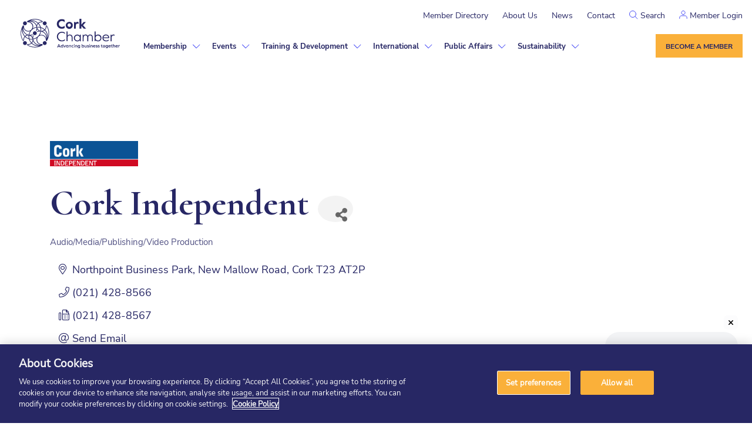

--- FILE ---
content_type: text/html; charset=utf-8
request_url: https://chamber.corkchamber.ie/list/member/cork-independent-new-mallow-road-1924.htm
body_size: 42890
content:

<!doctype html>
<html lang="en-US" dir="ltr" >

<head>
<!-- start injected HTML (CCID=2489) -->
<!-- page template: https://www.corkchamber.ie/chamber-master/ -->
<base href="https://www.corkchamber.ie/" />
<meta name="keywords" content="News, community, Cork news, advertising, sport, style, beauty, business.     " />
<meta name="description" content="Cork Independent | Audio/Media/Publishing/Video Production" />
<link href="https://chamber.corkchamber.ie/integration/customerdefinedcss?_=2IF8nQ2" rel="stylesheet" type="text/css" />
<!-- link for rss not inserted -->
<link rel="canonical" href="https://chamber.corkchamber.ie/list/member/cork-independent-new-mallow-road-1924.htm" />
<!-- end injected HTML -->
<meta charset="UTF-8"/><script>if(navigator.userAgent.match(/MSIE|Internet Explorer/i)||navigator.userAgent.match(/Trident\/7\..*?rv:11/i)){var href=document.location.href;if(!href.match(/[?&]nowprocket/)){if(href.indexOf("?")==-1){if(href.indexOf("#")==-1){document.location.href=href+"?nowprocket=1"}else{document.location.href=href.replace("#","?nowprocket=1#")}}else{if(href.indexOf("#")==-1){document.location.href=href+"&nowprocket=1"}else{document.location.href=href.replace("#","&nowprocket=1#")}}}}</script><script>(()=>{class RocketLazyLoadScripts{constructor(){this.v="2.0.4",this.userEvents=["keydown","keyup","mousedown","mouseup","mousemove","mouseover","mouseout","touchmove","touchstart","touchend","touchcancel","wheel","click","dblclick","input"],this.attributeEvents=["onblur","onclick","oncontextmenu","ondblclick","onfocus","onmousedown","onmouseenter","onmouseleave","onmousemove","onmouseout","onmouseover","onmouseup","onmousewheel","onscroll","onsubmit"]}async t(){this.i(),this.o(),/iP(ad|hone)/.test(navigator.userAgent)&&this.h(),this.u(),this.l(this),this.m(),this.k(this),this.p(this),this._(),await Promise.all([this.R(),this.L()]),this.lastBreath=Date.now(),this.S(this),this.P(),this.D(),this.O(),this.M(),await this.C(this.delayedScripts.normal),await this.C(this.delayedScripts.defer),await this.C(this.delayedScripts.async),await this.T(),await this.F(),await this.j(),await this.A(),window.dispatchEvent(new Event("rocket-allScriptsLoaded")),this.everythingLoaded=!0,this.lastTouchEnd&&await new Promise(t=>setTimeout(t,500-Date.now()+this.lastTouchEnd)),this.I(),this.H(),this.U(),this.W()}i(){this.CSPIssue=sessionStorage.getItem("rocketCSPIssue"),document.addEventListener("securitypolicyviolation",t=>{this.CSPIssue||"script-src-elem"!==t.violatedDirective||"data"!==t.blockedURI||(this.CSPIssue=!0,sessionStorage.setItem("rocketCSPIssue",!0))},{isRocket:!0})}o(){window.addEventListener("pageshow",t=>{this.persisted=t.persisted,this.realWindowLoadedFired=!0},{isRocket:!0}),window.addEventListener("pagehide",()=>{this.onFirstUserAction=null},{isRocket:!0})}h(){let t;function e(e){t=e}window.addEventListener("touchstart",e,{isRocket:!0}),window.addEventListener("touchend",function i(o){o.changedTouches[0]&&t.changedTouches[0]&&Math.abs(o.changedTouches[0].pageX-t.changedTouches[0].pageX)<10&&Math.abs(o.changedTouches[0].pageY-t.changedTouches[0].pageY)<10&&o.timeStamp-t.timeStamp<200&&(window.removeEventListener("touchstart",e,{isRocket:!0}),window.removeEventListener("touchend",i,{isRocket:!0}),"INPUT"===o.target.tagName&&"text"===o.target.type||(o.target.dispatchEvent(new TouchEvent("touchend",{target:o.target,bubbles:!0})),o.target.dispatchEvent(new MouseEvent("mouseover",{target:o.target,bubbles:!0})),o.target.dispatchEvent(new PointerEvent("click",{target:o.target,bubbles:!0,cancelable:!0,detail:1,clientX:o.changedTouches[0].clientX,clientY:o.changedTouches[0].clientY})),event.preventDefault()))},{isRocket:!0})}q(t){this.userActionTriggered||("mousemove"!==t.type||this.firstMousemoveIgnored?"keyup"===t.type||"mouseover"===t.type||"mouseout"===t.type||(this.userActionTriggered=!0,this.onFirstUserAction&&this.onFirstUserAction()):this.firstMousemoveIgnored=!0),"click"===t.type&&t.preventDefault(),t.stopPropagation(),t.stopImmediatePropagation(),"touchstart"===this.lastEvent&&"touchend"===t.type&&(this.lastTouchEnd=Date.now()),"click"===t.type&&(this.lastTouchEnd=0),this.lastEvent=t.type,t.composedPath&&t.composedPath()[0].getRootNode()instanceof ShadowRoot&&(t.rocketTarget=t.composedPath()[0]),this.savedUserEvents.push(t)}u(){this.savedUserEvents=[],this.userEventHandler=this.q.bind(this),this.userEvents.forEach(t=>window.addEventListener(t,this.userEventHandler,{passive:!1,isRocket:!0})),document.addEventListener("visibilitychange",this.userEventHandler,{isRocket:!0})}U(){this.userEvents.forEach(t=>window.removeEventListener(t,this.userEventHandler,{passive:!1,isRocket:!0})),document.removeEventListener("visibilitychange",this.userEventHandler,{isRocket:!0}),this.savedUserEvents.forEach(t=>{(t.rocketTarget||t.target).dispatchEvent(new window[t.constructor.name](t.type,t))})}m(){const t="return false",e=Array.from(this.attributeEvents,t=>"data-rocket-"+t),i="["+this.attributeEvents.join("],[")+"]",o="[data-rocket-"+this.attributeEvents.join("],[data-rocket-")+"]",s=(e,i,o)=>{o&&o!==t&&(e.setAttribute("data-rocket-"+i,o),e["rocket"+i]=new Function("event",o),e.setAttribute(i,t))};new MutationObserver(t=>{for(const n of t)"attributes"===n.type&&(n.attributeName.startsWith("data-rocket-")||this.everythingLoaded?n.attributeName.startsWith("data-rocket-")&&this.everythingLoaded&&this.N(n.target,n.attributeName.substring(12)):s(n.target,n.attributeName,n.target.getAttribute(n.attributeName))),"childList"===n.type&&n.addedNodes.forEach(t=>{if(t.nodeType===Node.ELEMENT_NODE)if(this.everythingLoaded)for(const i of[t,...t.querySelectorAll(o)])for(const t of i.getAttributeNames())e.includes(t)&&this.N(i,t.substring(12));else for(const e of[t,...t.querySelectorAll(i)])for(const t of e.getAttributeNames())this.attributeEvents.includes(t)&&s(e,t,e.getAttribute(t))})}).observe(document,{subtree:!0,childList:!0,attributeFilter:[...this.attributeEvents,...e]})}I(){this.attributeEvents.forEach(t=>{document.querySelectorAll("[data-rocket-"+t+"]").forEach(e=>{this.N(e,t)})})}N(t,e){const i=t.getAttribute("data-rocket-"+e);i&&(t.setAttribute(e,i),t.removeAttribute("data-rocket-"+e))}k(t){Object.defineProperty(HTMLElement.prototype,"onclick",{get(){return this.rocketonclick||null},set(e){this.rocketonclick=e,this.setAttribute(t.everythingLoaded?"onclick":"data-rocket-onclick","this.rocketonclick(event)")}})}S(t){function e(e,i){let o=e[i];e[i]=null,Object.defineProperty(e,i,{get:()=>o,set(s){t.everythingLoaded?o=s:e["rocket"+i]=o=s}})}e(document,"onreadystatechange"),e(window,"onload"),e(window,"onpageshow");try{Object.defineProperty(document,"readyState",{get:()=>t.rocketReadyState,set(e){t.rocketReadyState=e},configurable:!0}),document.readyState="loading"}catch(t){console.log("WPRocket DJE readyState conflict, bypassing")}}l(t){this.originalAddEventListener=EventTarget.prototype.addEventListener,this.originalRemoveEventListener=EventTarget.prototype.removeEventListener,this.savedEventListeners=[],EventTarget.prototype.addEventListener=function(e,i,o){o&&o.isRocket||!t.B(e,this)&&!t.userEvents.includes(e)||t.B(e,this)&&!t.userActionTriggered||e.startsWith("rocket-")||t.everythingLoaded?t.originalAddEventListener.call(this,e,i,o):(t.savedEventListeners.push({target:this,remove:!1,type:e,func:i,options:o}),"mouseenter"!==e&&"mouseleave"!==e||t.originalAddEventListener.call(this,e,t.savedUserEvents.push,o))},EventTarget.prototype.removeEventListener=function(e,i,o){o&&o.isRocket||!t.B(e,this)&&!t.userEvents.includes(e)||t.B(e,this)&&!t.userActionTriggered||e.startsWith("rocket-")||t.everythingLoaded?t.originalRemoveEventListener.call(this,e,i,o):t.savedEventListeners.push({target:this,remove:!0,type:e,func:i,options:o})}}J(t,e){this.savedEventListeners=this.savedEventListeners.filter(i=>{let o=i.type,s=i.target||window;return e!==o||t!==s||(this.B(o,s)&&(i.type="rocket-"+o),this.$(i),!1)})}H(){EventTarget.prototype.addEventListener=this.originalAddEventListener,EventTarget.prototype.removeEventListener=this.originalRemoveEventListener,this.savedEventListeners.forEach(t=>this.$(t))}$(t){t.remove?this.originalRemoveEventListener.call(t.target,t.type,t.func,t.options):this.originalAddEventListener.call(t.target,t.type,t.func,t.options)}p(t){let e;function i(e){return t.everythingLoaded?e:e.split(" ").map(t=>"load"===t||t.startsWith("load.")?"rocket-jquery-load":t).join(" ")}function o(o){function s(e){const s=o.fn[e];o.fn[e]=o.fn.init.prototype[e]=function(){return this[0]===window&&t.userActionTriggered&&("string"==typeof arguments[0]||arguments[0]instanceof String?arguments[0]=i(arguments[0]):"object"==typeof arguments[0]&&Object.keys(arguments[0]).forEach(t=>{const e=arguments[0][t];delete arguments[0][t],arguments[0][i(t)]=e})),s.apply(this,arguments),this}}if(o&&o.fn&&!t.allJQueries.includes(o)){const e={DOMContentLoaded:[],"rocket-DOMContentLoaded":[]};for(const t in e)document.addEventListener(t,()=>{e[t].forEach(t=>t())},{isRocket:!0});o.fn.ready=o.fn.init.prototype.ready=function(i){function s(){parseInt(o.fn.jquery)>2?setTimeout(()=>i.bind(document)(o)):i.bind(document)(o)}return"function"==typeof i&&(t.realDomReadyFired?!t.userActionTriggered||t.fauxDomReadyFired?s():e["rocket-DOMContentLoaded"].push(s):e.DOMContentLoaded.push(s)),o([])},s("on"),s("one"),s("off"),t.allJQueries.push(o)}e=o}t.allJQueries=[],o(window.jQuery),Object.defineProperty(window,"jQuery",{get:()=>e,set(t){o(t)}})}P(){const t=new Map;document.write=document.writeln=function(e){const i=document.currentScript,o=document.createRange(),s=i.parentElement;let n=t.get(i);void 0===n&&(n=i.nextSibling,t.set(i,n));const c=document.createDocumentFragment();o.setStart(c,0),c.appendChild(o.createContextualFragment(e)),s.insertBefore(c,n)}}async R(){return new Promise(t=>{this.userActionTriggered?t():this.onFirstUserAction=t})}async L(){return new Promise(t=>{document.addEventListener("DOMContentLoaded",()=>{this.realDomReadyFired=!0,t()},{isRocket:!0})})}async j(){return this.realWindowLoadedFired?Promise.resolve():new Promise(t=>{window.addEventListener("load",t,{isRocket:!0})})}M(){this.pendingScripts=[];this.scriptsMutationObserver=new MutationObserver(t=>{for(const e of t)e.addedNodes.forEach(t=>{"SCRIPT"!==t.tagName||t.noModule||t.isWPRocket||this.pendingScripts.push({script:t,promise:new Promise(e=>{const i=()=>{const i=this.pendingScripts.findIndex(e=>e.script===t);i>=0&&this.pendingScripts.splice(i,1),e()};t.addEventListener("load",i,{isRocket:!0}),t.addEventListener("error",i,{isRocket:!0}),setTimeout(i,1e3)})})})}),this.scriptsMutationObserver.observe(document,{childList:!0,subtree:!0})}async F(){await this.X(),this.pendingScripts.length?(await this.pendingScripts[0].promise,await this.F()):this.scriptsMutationObserver.disconnect()}D(){this.delayedScripts={normal:[],async:[],defer:[]},document.querySelectorAll("script[type$=rocketlazyloadscript]").forEach(t=>{t.hasAttribute("data-rocket-src")?t.hasAttribute("async")&&!1!==t.async?this.delayedScripts.async.push(t):t.hasAttribute("defer")&&!1!==t.defer||"module"===t.getAttribute("data-rocket-type")?this.delayedScripts.defer.push(t):this.delayedScripts.normal.push(t):this.delayedScripts.normal.push(t)})}async _(){await this.L();let t=[];document.querySelectorAll("script[type$=rocketlazyloadscript][data-rocket-src]").forEach(e=>{let i=e.getAttribute("data-rocket-src");if(i&&!i.startsWith("data:")){i.startsWith("//")&&(i=location.protocol+i);try{const o=new URL(i).origin;o!==location.origin&&t.push({src:o,crossOrigin:e.crossOrigin||"module"===e.getAttribute("data-rocket-type")})}catch(t){}}}),t=[...new Map(t.map(t=>[JSON.stringify(t),t])).values()],this.Y(t,"preconnect")}async G(t){if(await this.K(),!0!==t.noModule||!("noModule"in HTMLScriptElement.prototype))return new Promise(e=>{let i;function o(){(i||t).setAttribute("data-rocket-status","executed"),e()}try{if(navigator.userAgent.includes("Firefox/")||""===navigator.vendor||this.CSPIssue)i=document.createElement("script"),[...t.attributes].forEach(t=>{let e=t.nodeName;"type"!==e&&("data-rocket-type"===e&&(e="type"),"data-rocket-src"===e&&(e="src"),i.setAttribute(e,t.nodeValue))}),t.text&&(i.text=t.text),t.nonce&&(i.nonce=t.nonce),i.hasAttribute("src")?(i.addEventListener("load",o,{isRocket:!0}),i.addEventListener("error",()=>{i.setAttribute("data-rocket-status","failed-network"),e()},{isRocket:!0}),setTimeout(()=>{i.isConnected||e()},1)):(i.text=t.text,o()),i.isWPRocket=!0,t.parentNode.replaceChild(i,t);else{const i=t.getAttribute("data-rocket-type"),s=t.getAttribute("data-rocket-src");i?(t.type=i,t.removeAttribute("data-rocket-type")):t.removeAttribute("type"),t.addEventListener("load",o,{isRocket:!0}),t.addEventListener("error",i=>{this.CSPIssue&&i.target.src.startsWith("data:")?(console.log("WPRocket: CSP fallback activated"),t.removeAttribute("src"),this.G(t).then(e)):(t.setAttribute("data-rocket-status","failed-network"),e())},{isRocket:!0}),s?(t.fetchPriority="high",t.removeAttribute("data-rocket-src"),t.src=s):t.src="data:text/javascript;base64,"+window.btoa(unescape(encodeURIComponent(t.text)))}}catch(i){t.setAttribute("data-rocket-status","failed-transform"),e()}});t.setAttribute("data-rocket-status","skipped")}async C(t){const e=t.shift();return e?(e.isConnected&&await this.G(e),this.C(t)):Promise.resolve()}O(){this.Y([...this.delayedScripts.normal,...this.delayedScripts.defer,...this.delayedScripts.async],"preload")}Y(t,e){this.trash=this.trash||[];let i=!0;var o=document.createDocumentFragment();t.forEach(t=>{const s=t.getAttribute&&t.getAttribute("data-rocket-src")||t.src;if(s&&!s.startsWith("data:")){const n=document.createElement("link");n.href=s,n.rel=e,"preconnect"!==e&&(n.as="script",n.fetchPriority=i?"high":"low"),t.getAttribute&&"module"===t.getAttribute("data-rocket-type")&&(n.crossOrigin=!0),t.crossOrigin&&(n.crossOrigin=t.crossOrigin),t.integrity&&(n.integrity=t.integrity),t.nonce&&(n.nonce=t.nonce),o.appendChild(n),this.trash.push(n),i=!1}}),document.head.appendChild(o)}W(){this.trash.forEach(t=>t.remove())}async T(){try{document.readyState="interactive"}catch(t){}this.fauxDomReadyFired=!0;try{await this.K(),this.J(document,"readystatechange"),document.dispatchEvent(new Event("rocket-readystatechange")),await this.K(),document.rocketonreadystatechange&&document.rocketonreadystatechange(),await this.K(),this.J(document,"DOMContentLoaded"),document.dispatchEvent(new Event("rocket-DOMContentLoaded")),await this.K(),this.J(window,"DOMContentLoaded"),window.dispatchEvent(new Event("rocket-DOMContentLoaded"))}catch(t){console.error(t)}}async A(){try{document.readyState="complete"}catch(t){}try{await this.K(),this.J(document,"readystatechange"),document.dispatchEvent(new Event("rocket-readystatechange")),await this.K(),document.rocketonreadystatechange&&document.rocketonreadystatechange(),await this.K(),this.J(window,"load"),window.dispatchEvent(new Event("rocket-load")),await this.K(),window.rocketonload&&window.rocketonload(),await this.K(),this.allJQueries.forEach(t=>t(window).trigger("rocket-jquery-load")),await this.K(),this.J(window,"pageshow");const t=new Event("rocket-pageshow");t.persisted=this.persisted,window.dispatchEvent(t),await this.K(),window.rocketonpageshow&&window.rocketonpageshow({persisted:this.persisted})}catch(t){console.error(t)}}async K(){Date.now()-this.lastBreath>45&&(await this.X(),this.lastBreath=Date.now())}async X(){return document.hidden?new Promise(t=>setTimeout(t)):new Promise(t=>requestAnimationFrame(t))}B(t,e){return e===document&&"readystatechange"===t||(e===document&&"DOMContentLoaded"===t||(e===window&&"DOMContentLoaded"===t||(e===window&&"load"===t||e===window&&"pageshow"===t)))}static run(){(new RocketLazyLoadScripts).t()}}RocketLazyLoadScripts.run()})();</script>
    
    <meta name="viewport" content="width=device-width, initial-scale=1"/>

	        <!-- CookiePro Cookies Consent Notice start for corkchamber.ie -->
	<script type="text/javascript" src="https://cookie-cdn.cookiepro.com/consent/a93c2fa0-aab2-4f2f-9331-c6b9b0d5037f/OtAutoBlock.js" data-rocket-defer defer></script>
	<script src="https://cookie-cdn.cookiepro.com/scripttemplates/otSDKStub.js" type="text/javascript" charset="UTF-8" data-domain-script="a93c2fa0-aab2-4f2f-9331-c6b9b0d5037f" data-rocket-defer defer></script>
	<script type="text/javascript">
		function OptanonWrapper() {
	}</script>
	<!-- CookiePro Cookies Consent Notice end for corkchamber.ie -->
	

	<!-- This site is optimized with the Yoast SEO plugin v26.2 - https://yoast.com/wordpress/plugins/seo/ -->
	<title>Cork Independent | Audio/Media/Publishing/Video Production - Cork Chamber</title>
<link crossorigin data-rocket-preconnect href="https://www.gstatic.com" rel="preconnect">
<link crossorigin data-rocket-preconnect href="https://www.googletagmanager.com" rel="preconnect">
<link crossorigin data-rocket-preconnect href="https://cookie-cdn.cookiepro.com" rel="preconnect">
<link crossorigin data-rocket-preconnect href="https://www.corkchamber.ie" rel="preconnect">
<link crossorigin data-rocket-preconnect href="https://code.jquery.com" rel="preconnect">
<link crossorigin data-rocket-preconnect href="https://ajax.aspnetcdn.com" rel="preconnect">
<link crossorigin data-rocket-preconnect href="https://www.google.com" rel="preconnect">
<link crossorigin data-rocket-preconnect href="https://storage.googleapis.com" rel="preconnect"><link rel="preload" data-rocket-preload as="image" href="https://www.corkchamber.ie/wp-content/themes/corkchamber/dist/images/menu-arrow.svg" fetchpriority="high">
	
	
	
	
	
	<meta property="article:modified_time" content="2025-06-05T09:43:08+00:00" />
	<meta name="twitter:card" content="summary_large_image" />
	<script type="application/ld+json" class="yoast-schema-graph">{"@context":"https://schema.org","@graph":[{"@type":"WebPage","@id":"https://www.corkchamber.ie/chamber-master/","url":"https://www.corkchamber.ie/chamber-master/","name":"Chamber Master - Cork Chamber","isPartOf":{"@id":"https://www.corkchamber.ie/#website"},"datePublished":"2022-03-15T18:32:32+00:00","dateModified":"2025-06-05T09:43:08+00:00","breadcrumb":{"@id":"https://www.corkchamber.ie/chamber-master/#breadcrumb"},"inLanguage":"en-US","potentialAction":[{"@type":"ReadAction","target":["https://www.corkchamber.ie/chamber-master/"]}]},{"@type":"BreadcrumbList","@id":"https://www.corkchamber.ie/chamber-master/#breadcrumb","itemListElement":[{"@type":"ListItem","position":1,"name":"Home","item":"https://www.corkchamber.ie/"},{"@type":"ListItem","position":2,"name":"Chamber Master"}]},{"@type":"WebSite","@id":"https://www.corkchamber.ie/#website","url":"https://www.corkchamber.ie/","name":"Cork Chamber","description":"Just another WordPress site","publisher":{"@id":"https://www.corkchamber.ie/#organization"},"potentialAction":[{"@type":"SearchAction","target":{"@type":"EntryPoint","urlTemplate":"https://www.corkchamber.ie/?s={search_term_string}"},"query-input":{"@type":"PropertyValueSpecification","valueRequired":true,"valueName":"search_term_string"}}],"inLanguage":"en-US"},{"@type":"Organization","@id":"https://www.corkchamber.ie/#organization","name":"Cork Chamber","url":"https://www.corkchamber.ie/","logo":{"@type":"ImageObject","inLanguage":"en-US","@id":"https://www.corkchamber.ie/#/schema/logo/image/","url":"https://www.corkchamber.ie/wp-content/uploads/2022/02/Logo-1.svg","contentUrl":"https://www.corkchamber.ie/wp-content/uploads/2022/02/Logo-1.svg","width":169,"height":51,"caption":"Cork Chamber"},"image":{"@id":"https://www.corkchamber.ie/#/schema/logo/image/"}}]}</script>
	<!-- / Yoast SEO plugin. -->


<link rel='dns-prefetch' href='//challenges.cloudflare.com' />
<link rel='dns-prefetch' href='//cdnjs.cloudflare.com' />

<link href='//hb.wpmucdn.com' rel='preconnect' />
<link rel="alternate" type="application/rss+xml" title="Cork Chamber &raquo; Feed" href="https://www.corkchamber.ie/feed/" />
<link rel="alternate" type="application/rss+xml" title="Cork Chamber &raquo; Comments Feed" href="https://www.corkchamber.ie/comments/feed/" />


<style id='wp-img-auto-sizes-contain-inline-css'>
img:is([sizes=auto i],[sizes^="auto," i]){contain-intrinsic-size:3000px 1500px}
/*# sourceURL=wp-img-auto-sizes-contain-inline-css */
</style>
<link data-minify="1" rel='stylesheet' id='cfw-blocks-styles-css' href='https://www.corkchamber.ie/wp-content/cache/min/1/wp-content/plugins/checkout-for-woocommerce/build/css/blocks-styles.css?ver=1768387007' media='all' />
<style id='wp-emoji-styles-inline-css'>

	img.wp-smiley, img.emoji {
		display: inline !important;
		border: none !important;
		box-shadow: none !important;
		height: 1em !important;
		width: 1em !important;
		margin: 0 0.07em !important;
		vertical-align: -0.1em !important;
		background: none !important;
		padding: 0 !important;
	}
/*# sourceURL=wp-emoji-styles-inline-css */
</style>
<style id='wp-block-library-inline-css'>
:root{--wp-block-synced-color:#7a00df;--wp-block-synced-color--rgb:122,0,223;--wp-bound-block-color:var(--wp-block-synced-color);--wp-editor-canvas-background:#ddd;--wp-admin-theme-color:#007cba;--wp-admin-theme-color--rgb:0,124,186;--wp-admin-theme-color-darker-10:#006ba1;--wp-admin-theme-color-darker-10--rgb:0,107,160.5;--wp-admin-theme-color-darker-20:#005a87;--wp-admin-theme-color-darker-20--rgb:0,90,135;--wp-admin-border-width-focus:2px}@media (min-resolution:192dpi){:root{--wp-admin-border-width-focus:1.5px}}.wp-element-button{cursor:pointer}:root .has-very-light-gray-background-color{background-color:#eee}:root .has-very-dark-gray-background-color{background-color:#313131}:root .has-very-light-gray-color{color:#eee}:root .has-very-dark-gray-color{color:#313131}:root .has-vivid-green-cyan-to-vivid-cyan-blue-gradient-background{background:linear-gradient(135deg,#00d084,#0693e3)}:root .has-purple-crush-gradient-background{background:linear-gradient(135deg,#34e2e4,#4721fb 50%,#ab1dfe)}:root .has-hazy-dawn-gradient-background{background:linear-gradient(135deg,#faaca8,#dad0ec)}:root .has-subdued-olive-gradient-background{background:linear-gradient(135deg,#fafae1,#67a671)}:root .has-atomic-cream-gradient-background{background:linear-gradient(135deg,#fdd79a,#004a59)}:root .has-nightshade-gradient-background{background:linear-gradient(135deg,#330968,#31cdcf)}:root .has-midnight-gradient-background{background:linear-gradient(135deg,#020381,#2874fc)}:root{--wp--preset--font-size--normal:16px;--wp--preset--font-size--huge:42px}.has-regular-font-size{font-size:1em}.has-larger-font-size{font-size:2.625em}.has-normal-font-size{font-size:var(--wp--preset--font-size--normal)}.has-huge-font-size{font-size:var(--wp--preset--font-size--huge)}.has-text-align-center{text-align:center}.has-text-align-left{text-align:left}.has-text-align-right{text-align:right}.has-fit-text{white-space:nowrap!important}#end-resizable-editor-section{display:none}.aligncenter{clear:both}.items-justified-left{justify-content:flex-start}.items-justified-center{justify-content:center}.items-justified-right{justify-content:flex-end}.items-justified-space-between{justify-content:space-between}.screen-reader-text{border:0;clip-path:inset(50%);height:1px;margin:-1px;overflow:hidden;padding:0;position:absolute;width:1px;word-wrap:normal!important}.screen-reader-text:focus{background-color:#ddd;clip-path:none;color:#444;display:block;font-size:1em;height:auto;left:5px;line-height:normal;padding:15px 23px 14px;text-decoration:none;top:5px;width:auto;z-index:100000}html :where(.has-border-color){border-style:solid}html :where([style*=border-top-color]){border-top-style:solid}html :where([style*=border-right-color]){border-right-style:solid}html :where([style*=border-bottom-color]){border-bottom-style:solid}html :where([style*=border-left-color]){border-left-style:solid}html :where([style*=border-width]){border-style:solid}html :where([style*=border-top-width]){border-top-style:solid}html :where([style*=border-right-width]){border-right-style:solid}html :where([style*=border-bottom-width]){border-bottom-style:solid}html :where([style*=border-left-width]){border-left-style:solid}html :where(img[class*=wp-image-]){height:auto;max-width:100%}:where(figure){margin:0 0 1em}html :where(.is-position-sticky){--wp-admin--admin-bar--position-offset:var(--wp-admin--admin-bar--height,0px)}@media screen and (max-width:600px){html :where(.is-position-sticky){--wp-admin--admin-bar--position-offset:0px}}

/*# sourceURL=wp-block-library-inline-css */
</style><link data-minify="1" rel='stylesheet' id='wc-blocks-style-css' href='https://www.corkchamber.ie/wp-content/cache/min/1/wp-content/plugins/woocommerce/assets/client/blocks/wc-blocks.css?ver=1768387007' media='all' />
<style id='global-styles-inline-css'>
:root{--wp--preset--aspect-ratio--square: 1;--wp--preset--aspect-ratio--4-3: 4/3;--wp--preset--aspect-ratio--3-4: 3/4;--wp--preset--aspect-ratio--3-2: 3/2;--wp--preset--aspect-ratio--2-3: 2/3;--wp--preset--aspect-ratio--16-9: 16/9;--wp--preset--aspect-ratio--9-16: 9/16;--wp--preset--color--black: #000000;--wp--preset--color--cyan-bluish-gray: #abb8c3;--wp--preset--color--white: #FFFFFF;--wp--preset--color--pale-pink: #f78da7;--wp--preset--color--vivid-red: #cf2e2e;--wp--preset--color--luminous-vivid-orange: #ff6900;--wp--preset--color--luminous-vivid-amber: #fcb900;--wp--preset--color--light-green-cyan: #7bdcb5;--wp--preset--color--vivid-green-cyan: #00d084;--wp--preset--color--pale-cyan-blue: #8ed1fc;--wp--preset--color--vivid-cyan-blue: #0693e3;--wp--preset--color--vivid-purple: #9b51e0;--wp--preset--color--dark-gray: #28303D;--wp--preset--color--gray: #39414D;--wp--preset--color--green: #D1E4DD;--wp--preset--color--blue: #D1DFE4;--wp--preset--color--purple: #D1D1E4;--wp--preset--color--red: #E4D1D1;--wp--preset--color--orange: #E4DAD1;--wp--preset--color--yellow: #EEEADD;--wp--preset--gradient--vivid-cyan-blue-to-vivid-purple: linear-gradient(135deg,rgb(6,147,227) 0%,rgb(155,81,224) 100%);--wp--preset--gradient--light-green-cyan-to-vivid-green-cyan: linear-gradient(135deg,rgb(122,220,180) 0%,rgb(0,208,130) 100%);--wp--preset--gradient--luminous-vivid-amber-to-luminous-vivid-orange: linear-gradient(135deg,rgb(252,185,0) 0%,rgb(255,105,0) 100%);--wp--preset--gradient--luminous-vivid-orange-to-vivid-red: linear-gradient(135deg,rgb(255,105,0) 0%,rgb(207,46,46) 100%);--wp--preset--gradient--very-light-gray-to-cyan-bluish-gray: linear-gradient(135deg,rgb(238,238,238) 0%,rgb(169,184,195) 100%);--wp--preset--gradient--cool-to-warm-spectrum: linear-gradient(135deg,rgb(74,234,220) 0%,rgb(151,120,209) 20%,rgb(207,42,186) 40%,rgb(238,44,130) 60%,rgb(251,105,98) 80%,rgb(254,248,76) 100%);--wp--preset--gradient--blush-light-purple: linear-gradient(135deg,rgb(255,206,236) 0%,rgb(152,150,240) 100%);--wp--preset--gradient--blush-bordeaux: linear-gradient(135deg,rgb(254,205,165) 0%,rgb(254,45,45) 50%,rgb(107,0,62) 100%);--wp--preset--gradient--luminous-dusk: linear-gradient(135deg,rgb(255,203,112) 0%,rgb(199,81,192) 50%,rgb(65,88,208) 100%);--wp--preset--gradient--pale-ocean: linear-gradient(135deg,rgb(255,245,203) 0%,rgb(182,227,212) 50%,rgb(51,167,181) 100%);--wp--preset--gradient--electric-grass: linear-gradient(135deg,rgb(202,248,128) 0%,rgb(113,206,126) 100%);--wp--preset--gradient--midnight: linear-gradient(135deg,rgb(2,3,129) 0%,rgb(40,116,252) 100%);--wp--preset--gradient--purple-to-yellow: linear-gradient(160deg, #D1D1E4 0%, #EEEADD 100%);--wp--preset--gradient--yellow-to-purple: linear-gradient(160deg, #EEEADD 0%, #D1D1E4 100%);--wp--preset--gradient--green-to-yellow: linear-gradient(160deg, #D1E4DD 0%, #EEEADD 100%);--wp--preset--gradient--yellow-to-green: linear-gradient(160deg, #EEEADD 0%, #D1E4DD 100%);--wp--preset--gradient--red-to-yellow: linear-gradient(160deg, #E4D1D1 0%, #EEEADD 100%);--wp--preset--gradient--yellow-to-red: linear-gradient(160deg, #EEEADD 0%, #E4D1D1 100%);--wp--preset--gradient--purple-to-red: linear-gradient(160deg, #D1D1E4 0%, #E4D1D1 100%);--wp--preset--gradient--red-to-purple: linear-gradient(160deg, #E4D1D1 0%, #D1D1E4 100%);--wp--preset--font-size--small: 18px;--wp--preset--font-size--medium: 20px;--wp--preset--font-size--large: 24px;--wp--preset--font-size--x-large: 42px;--wp--preset--font-size--extra-small: 16px;--wp--preset--font-size--normal: 20px;--wp--preset--font-size--extra-large: 40px;--wp--preset--font-size--huge: 96px;--wp--preset--font-size--gigantic: 144px;--wp--preset--spacing--20: 0.44rem;--wp--preset--spacing--30: 0.67rem;--wp--preset--spacing--40: 1rem;--wp--preset--spacing--50: 1.5rem;--wp--preset--spacing--60: 2.25rem;--wp--preset--spacing--70: 3.38rem;--wp--preset--spacing--80: 5.06rem;--wp--preset--shadow--natural: 6px 6px 9px rgba(0, 0, 0, 0.2);--wp--preset--shadow--deep: 12px 12px 50px rgba(0, 0, 0, 0.4);--wp--preset--shadow--sharp: 6px 6px 0px rgba(0, 0, 0, 0.2);--wp--preset--shadow--outlined: 6px 6px 0px -3px rgb(255, 255, 255), 6px 6px rgb(0, 0, 0);--wp--preset--shadow--crisp: 6px 6px 0px rgb(0, 0, 0);}:where(.is-layout-flex){gap: 0.5em;}:where(.is-layout-grid){gap: 0.5em;}body .is-layout-flex{display: flex;}.is-layout-flex{flex-wrap: wrap;align-items: center;}.is-layout-flex > :is(*, div){margin: 0;}body .is-layout-grid{display: grid;}.is-layout-grid > :is(*, div){margin: 0;}:where(.wp-block-columns.is-layout-flex){gap: 2em;}:where(.wp-block-columns.is-layout-grid){gap: 2em;}:where(.wp-block-post-template.is-layout-flex){gap: 1.25em;}:where(.wp-block-post-template.is-layout-grid){gap: 1.25em;}.has-black-color{color: var(--wp--preset--color--black) !important;}.has-cyan-bluish-gray-color{color: var(--wp--preset--color--cyan-bluish-gray) !important;}.has-white-color{color: var(--wp--preset--color--white) !important;}.has-pale-pink-color{color: var(--wp--preset--color--pale-pink) !important;}.has-vivid-red-color{color: var(--wp--preset--color--vivid-red) !important;}.has-luminous-vivid-orange-color{color: var(--wp--preset--color--luminous-vivid-orange) !important;}.has-luminous-vivid-amber-color{color: var(--wp--preset--color--luminous-vivid-amber) !important;}.has-light-green-cyan-color{color: var(--wp--preset--color--light-green-cyan) !important;}.has-vivid-green-cyan-color{color: var(--wp--preset--color--vivid-green-cyan) !important;}.has-pale-cyan-blue-color{color: var(--wp--preset--color--pale-cyan-blue) !important;}.has-vivid-cyan-blue-color{color: var(--wp--preset--color--vivid-cyan-blue) !important;}.has-vivid-purple-color{color: var(--wp--preset--color--vivid-purple) !important;}.has-black-background-color{background-color: var(--wp--preset--color--black) !important;}.has-cyan-bluish-gray-background-color{background-color: var(--wp--preset--color--cyan-bluish-gray) !important;}.has-white-background-color{background-color: var(--wp--preset--color--white) !important;}.has-pale-pink-background-color{background-color: var(--wp--preset--color--pale-pink) !important;}.has-vivid-red-background-color{background-color: var(--wp--preset--color--vivid-red) !important;}.has-luminous-vivid-orange-background-color{background-color: var(--wp--preset--color--luminous-vivid-orange) !important;}.has-luminous-vivid-amber-background-color{background-color: var(--wp--preset--color--luminous-vivid-amber) !important;}.has-light-green-cyan-background-color{background-color: var(--wp--preset--color--light-green-cyan) !important;}.has-vivid-green-cyan-background-color{background-color: var(--wp--preset--color--vivid-green-cyan) !important;}.has-pale-cyan-blue-background-color{background-color: var(--wp--preset--color--pale-cyan-blue) !important;}.has-vivid-cyan-blue-background-color{background-color: var(--wp--preset--color--vivid-cyan-blue) !important;}.has-vivid-purple-background-color{background-color: var(--wp--preset--color--vivid-purple) !important;}.has-black-border-color{border-color: var(--wp--preset--color--black) !important;}.has-cyan-bluish-gray-border-color{border-color: var(--wp--preset--color--cyan-bluish-gray) !important;}.has-white-border-color{border-color: var(--wp--preset--color--white) !important;}.has-pale-pink-border-color{border-color: var(--wp--preset--color--pale-pink) !important;}.has-vivid-red-border-color{border-color: var(--wp--preset--color--vivid-red) !important;}.has-luminous-vivid-orange-border-color{border-color: var(--wp--preset--color--luminous-vivid-orange) !important;}.has-luminous-vivid-amber-border-color{border-color: var(--wp--preset--color--luminous-vivid-amber) !important;}.has-light-green-cyan-border-color{border-color: var(--wp--preset--color--light-green-cyan) !important;}.has-vivid-green-cyan-border-color{border-color: var(--wp--preset--color--vivid-green-cyan) !important;}.has-pale-cyan-blue-border-color{border-color: var(--wp--preset--color--pale-cyan-blue) !important;}.has-vivid-cyan-blue-border-color{border-color: var(--wp--preset--color--vivid-cyan-blue) !important;}.has-vivid-purple-border-color{border-color: var(--wp--preset--color--vivid-purple) !important;}.has-vivid-cyan-blue-to-vivid-purple-gradient-background{background: var(--wp--preset--gradient--vivid-cyan-blue-to-vivid-purple) !important;}.has-light-green-cyan-to-vivid-green-cyan-gradient-background{background: var(--wp--preset--gradient--light-green-cyan-to-vivid-green-cyan) !important;}.has-luminous-vivid-amber-to-luminous-vivid-orange-gradient-background{background: var(--wp--preset--gradient--luminous-vivid-amber-to-luminous-vivid-orange) !important;}.has-luminous-vivid-orange-to-vivid-red-gradient-background{background: var(--wp--preset--gradient--luminous-vivid-orange-to-vivid-red) !important;}.has-very-light-gray-to-cyan-bluish-gray-gradient-background{background: var(--wp--preset--gradient--very-light-gray-to-cyan-bluish-gray) !important;}.has-cool-to-warm-spectrum-gradient-background{background: var(--wp--preset--gradient--cool-to-warm-spectrum) !important;}.has-blush-light-purple-gradient-background{background: var(--wp--preset--gradient--blush-light-purple) !important;}.has-blush-bordeaux-gradient-background{background: var(--wp--preset--gradient--blush-bordeaux) !important;}.has-luminous-dusk-gradient-background{background: var(--wp--preset--gradient--luminous-dusk) !important;}.has-pale-ocean-gradient-background{background: var(--wp--preset--gradient--pale-ocean) !important;}.has-electric-grass-gradient-background{background: var(--wp--preset--gradient--electric-grass) !important;}.has-midnight-gradient-background{background: var(--wp--preset--gradient--midnight) !important;}.has-small-font-size{font-size: var(--wp--preset--font-size--small) !important;}.has-medium-font-size{font-size: var(--wp--preset--font-size--medium) !important;}.has-large-font-size{font-size: var(--wp--preset--font-size--large) !important;}.has-x-large-font-size{font-size: var(--wp--preset--font-size--x-large) !important;}
/*# sourceURL=global-styles-inline-css */
</style>

<style id='classic-theme-styles-inline-css'>
/*! This file is auto-generated */
.wp-block-button__link{color:#fff;background-color:#32373c;border-radius:9999px;box-shadow:none;text-decoration:none;padding:calc(.667em + 2px) calc(1.333em + 2px);font-size:1.125em}.wp-block-file__button{background:#32373c;color:#fff;text-decoration:none}
/*# sourceURL=/wp-includes/css/classic-themes.min.css */
</style>
<link data-minify="1" rel='stylesheet' id='woocommerce-layout-css' href='https://www.corkchamber.ie/wp-content/cache/min/1/wp-content/plugins/woocommerce/assets/css/woocommerce-layout.css?ver=1768387007' media='all' />
<style id='woocommerce-layout-inline-css'>

	.infinite-scroll .woocommerce-pagination {
		display: none;
	}
/*# sourceURL=woocommerce-layout-inline-css */
</style>
<link data-minify="1" rel='stylesheet' id='woocommerce-smallscreen-css' href='https://www.corkchamber.ie/wp-content/cache/min/1/wp-content/plugins/woocommerce/assets/css/woocommerce-smallscreen.css?ver=1768387007' media='only screen and (max-width: 768px)' />
<link data-minify="1" rel='stylesheet' id='woocommerce-general-css' href='https://www.corkchamber.ie/wp-content/cache/min/1/wp-content/plugins/woocommerce/assets/css/woocommerce.css?ver=1768387007' media='all' />
<style id='woocommerce-inline-inline-css'>
.woocommerce form .form-row .required { visibility: visible; }
/*# sourceURL=woocommerce-inline-inline-css */
</style>
<link data-minify="1" rel='stylesheet' id='brands-styles-css' href='https://www.corkchamber.ie/wp-content/cache/min/1/wp-content/plugins/woocommerce/assets/css/brands.css?ver=1768387007' media='all' />
<link data-minify="1" rel='stylesheet' id='twenty-twenty-one-style-css' href='https://www.corkchamber.ie/wp-content/cache/min/1/wp-content/themes/corkchamber/style.css?ver=1768387008' media='all' />
<style id='twenty-twenty-one-style-inline-css'>
:root{--global--color-background: #ffffff;--global--color-primary: #000;--global--color-secondary: #000;--button--color-background: #000;--button--color-text-hover: #000;}
/*# sourceURL=twenty-twenty-one-style-inline-css */
</style>
<link rel='stylesheet' id='twenty-twenty-one-print-style-css' href='https://www.corkchamber.ie/wp-content/themes/corkchamber/assets/css/print.css?ver=1.5' media='print' />
<link data-minify="1" rel='stylesheet' id='2022-design-css' href='https://www.corkchamber.ie/wp-content/cache/min/1/wp-content/themes/corkchamber/2022-design.css?ver=1768387008' media='all' />
<link data-minify="1" rel='stylesheet' id='twentytwentysite-css' href='https://www.corkchamber.ie/wp-content/cache/min/1/wp-content/themes/corkchamber/dist/css/site.css?ver=1768387009' media='all' />
<link data-minify="1" rel='stylesheet' id='twentytwentysite-dev-css-css' href='https://www.corkchamber.ie/wp-content/cache/min/1/wp-content/themes/corkchamber/assets/css/dev.css?ver=1768387009' media='all' />
<link data-minify="1" rel='stylesheet' id='corkchamber-custom-css' href='https://www.corkchamber.ie/wp-content/cache/min/1/wp-content/themes/corkchamber/css/custom.css?ver=1768387009' media='all' />
<link rel='stylesheet' id='twenty-twenty-one-custom-style-css' href='https://www.corkchamber.ie/wp-content/themes/corkchamber/css/custom.css?ver=1.5' media='print' />
<link data-minify="1" rel='stylesheet' id='animation-css-css' href='https://www.corkchamber.ie/wp-content/cache/min/1/wp-content/themes/corkchamber/assets/css/animation.css?ver=1768387009' media='all' />
<script type="text/template" id="tmpl-variation-template">
	<div class="woocommerce-variation-description">{{{ data.variation.variation_description }}}</div>
	<div class="woocommerce-variation-price">{{{ data.variation.price_html }}}</div>
	<div class="woocommerce-variation-availability">{{{ data.variation.availability_html }}}</div>
</script>
<script type="text/template" id="tmpl-unavailable-variation-template">
	<p role="alert">Sorry, this product is unavailable. Please choose a different combination.</p>
</script>
<script src="https://www.corkchamber.ie/wp-content/plugins/svg-support/vendor/DOMPurify/DOMPurify.min.js?ver=2.5.8" id="bodhi-dompurify-library-js" data-rocket-defer defer></script>
<script src="https://www.corkchamber.ie/wp-includes/js/jquery/jquery.min.js?ver=3.7.1" id="jquery-core-js" data-rocket-defer defer></script>
<script src="https://www.corkchamber.ie/wp-includes/js/jquery/jquery-migrate.min.js?ver=3.4.1" id="jquery-migrate-js" data-rocket-defer defer></script>
<script id="bodhi_svg_inline-js-extra">
var svgSettings = {"skipNested":""};
//# sourceURL=bodhi_svg_inline-js-extra
</script>
<script src="https://www.corkchamber.ie/wp-content/plugins/svg-support/js/min/svgs-inline-min.js" id="bodhi_svg_inline-js" data-rocket-defer defer></script>
<script id="bodhi_svg_inline-js-after">
cssTarget={"Bodhi":"img.style-svg","ForceInlineSVG":"style-svg"};ForceInlineSVGActive="true";frontSanitizationEnabled="on";
//# sourceURL=bodhi_svg_inline-js-after
</script>
<script src="https://www.corkchamber.ie/wp-content/plugins/woocommerce/assets/js/jquery-blockui/jquery.blockUI.min.js?ver=2.7.0-wc.10.3.7" id="wc-jquery-blockui-js" defer data-wp-strategy="defer"></script>
<script src="https://www.corkchamber.ie/wp-content/plugins/woocommerce/assets/js/js-cookie/js.cookie.min.js?ver=2.1.4-wc.10.3.7" id="wc-js-cookie-js" defer data-wp-strategy="defer"></script>
<script id="woocommerce-js-extra">
var woocommerce_params = {"ajax_url":"/wp-admin/admin-ajax.php","wc_ajax_url":"/?wc-ajax=%%endpoint%%","i18n_password_show":"Show password","i18n_password_hide":"Hide password"};
//# sourceURL=woocommerce-js-extra
</script>
<script src="https://www.corkchamber.ie/wp-content/plugins/woocommerce/assets/js/frontend/woocommerce.min.js?ver=10.3.7" id="woocommerce-js" defer data-wp-strategy="defer"></script>
<script data-minify="1" src="https://www.corkchamber.ie/wp-content/cache/min/1/wp-content/themes/corkchamber/assets/js/aos.js?ver=1768387009" id="twenty-twenty-one-aos-js" data-rocket-defer defer></script>
<script src="https://www.corkchamber.ie/wp-includes/js/underscore.min.js?ver=1.13.7" id="underscore-js" data-rocket-defer defer></script>
<script id="wp-util-js-extra">
var _wpUtilSettings = {"ajax":{"url":"/wp-admin/admin-ajax.php"}};
//# sourceURL=wp-util-js-extra
</script>
<script src="https://www.corkchamber.ie/wp-includes/js/wp-util.min.js?ver=6.9" id="wp-util-js" data-rocket-defer defer></script>
<script id="wc-add-to-cart-variation-js-extra">
var wc_add_to_cart_variation_params = {"wc_ajax_url":"/?wc-ajax=%%endpoint%%","i18n_no_matching_variations_text":"Sorry, no products matched your selection. Please choose a different combination.","i18n_make_a_selection_text":"Please select some product options before adding this product to your cart.","i18n_unavailable_text":"Sorry, this product is unavailable. Please choose a different combination.","i18n_reset_alert_text":"Your selection has been reset. Please select some product options before adding this product to your cart."};
//# sourceURL=wc-add-to-cart-variation-js-extra
</script>
<script src="https://www.corkchamber.ie/wp-content/plugins/woocommerce/assets/js/frontend/add-to-cart-variation.min.js?ver=10.3.7" id="wc-add-to-cart-variation-js" defer data-wp-strategy="defer"></script>
<link rel="alternate" title="JSON" type="application/json" href="https://www.corkchamber.ie/wp-json/wp/v2/pages/55491" /><link rel="EditURI" type="application/rsd+xml" title="RSD" href="https://www.corkchamber.ie/xmlrpc.php?rsd" />
<link rel='shortlink' href='https://www.corkchamber.ie/?p=55491' />
    <script>
        var isMobile = false; //initiate as false
        // device detection
        if (/(android|bb\d+|meego).+mobile|avantgo|bada\/|blackberry|blazer|compal|elaine|fennec|hiptop|iemobile|ip(hone|od)|ipad|iris|kindle|Android|Silk|lge |maemo|midp|mmp|netfront|opera m(ob|in)i|palm( os)?|phone|p(ixi|re)\/|plucker|pocket|psp|series(4|6)0|symbian|treo|up\.(browser|link)|vodafone|wap|windows (ce|phone)|xda|xiino/i.test(navigator.userAgent) || /1207|6310|6590|3gso|4thp|50[1-6]i|770s|802s|a wa|abac|ac(er|oo|s\-)|ai(ko|rn)|al(av|ca|co)|amoi|an(ex|ny|yw)|aptu|ar(ch|go)|as(te|us)|attw|au(di|\-m|r |s )|avan|be(ck|ll|nq)|bi(lb|rd)|bl(ac|az)|br(e|v)w|bumb|bw\-(n|u)|c55\/|capi|ccwa|cdm\-|cell|chtm|cldc|cmd\-|co(mp|nd)|craw|da(it|ll|ng)|dbte|dc\-s|devi|dica|dmob|do(c|p)o|ds(12|\-d)|el(49|ai)|em(l2|ul)|er(ic|k0)|esl8|ez([4-7]0|os|wa|ze)|fetc|fly(\-|_)|g1 u|g560|gene|gf\-5|g\-mo|go(\.w|od)|gr(ad|un)|haie|hcit|hd\-(m|p|t)|hei\-|hi(pt|ta)|hp( i|ip)|hs\-c|ht(c(\-| |_|a|g|p|s|t)|tp)|hu(aw|tc)|i\-(20|go|ma)|i230|iac( |\-|\/)|ibro|idea|ig01|ikom|im1k|inno|ipaq|iris|ja(t|v)a|jbro|jemu|jigs|kddi|keji|kgt( |\/)|klon|kpt |kwc\-|kyo(c|k)|le(no|xi)|lg( g|\/(k|l|u)|50|54|\-[a-w])|libw|lynx|m1\-w|m3ga|m50\/|ma(te|ui|xo)|mc(01|21|ca)|m\-cr|me(rc|ri)|mi(o8|oa|ts)|mmef|mo(01|02|bi|de|do|t(\-| |o|v)|zz)|mt(50|p1|v )|mwbp|mywa|n10[0-2]|n20[2-3]|n30(0|2)|n50(0|2|5)|n7(0(0|1)|10)|ne((c|m)\-|on|tf|wf|wg|wt)|nok(6|i)|nzph|o2im|op(ti|wv)|oran|owg1|p800|pan(a|d|t)|pdxg|pg(13|\-([1-8]|c))|phil|pire|pl(ay|uc)|pn\-2|po(ck|rt|se)|prox|psio|pt\-g|qa\-a|qc(07|12|21|32|60|\-[2-7]|i\-)|qtek|r380|r600|raks|rim9|ro(ve|zo)|s55\/|sa(ge|ma|mm|ms|ny|va)|sc(01|h\-|oo|p\-)|sdk\/|se(c(\-|0|1)|47|mc|nd|ri)|sgh\-|shar|sie(\-|m)|sk\-0|sl(45|id)|sm(al|ar|b3|it|t5)|so(ft|ny)|sp(01|h\-|v\-|v )|sy(01|mb)|t2(18|50)|t6(00|10|18)|ta(gt|lk)|tcl\-|tdg\-|tel(i|m)|tim\-|t\-mo|to(pl|sh)|ts(70|m\-|m3|m5)|tx\-9|up(\.b|g1|si)|utst|v400|v750|veri|vi(rg|te)|vk(40|5[0-3]|\-v)|vm40|voda|vulc|vx(52|53|60|61|70|80|81|83|85|98)|w3c(\-| )|webc|whit|wi(g |nc|nw)|wmlb|wonu|x700|yas\-|your|zeto|zte\-/i.test(navigator.userAgent.substr(0, 4))) isMobile = true;

        var _GD = {};
        _GD.URL = "https://www.corkchamber.ie";
        _GD.THEME_URL = "https://www.corkchamber.ie/wp-content/themes/corkchamber";
        _GD.AJAX_URL = "https://www.corkchamber.ie/wp-admin/admin-ajax.php";
    </script>

		<noscript><style>.woocommerce-product-gallery{ opacity: 1 !important; }</style></noscript>
	<style id="custom-background-css">
body.custom-background { background-color: #ffffff; }
</style>
	<link rel="icon" href="https://www.corkchamber.ie/wp-content/uploads/2022/02/Favicon.svg" sizes="32x32" />
<link rel="icon" href="https://www.corkchamber.ie/wp-content/uploads/2022/02/Favicon.svg" sizes="192x192" />
<link rel="apple-touch-icon" href="https://www.corkchamber.ie/wp-content/uploads/2022/02/Favicon.svg" />
<meta name="msapplication-TileImage" content="https://www.corkchamber.ie/wp-content/uploads/2022/02/Favicon.svg" />
		<style id="wp-custom-css">
			.mailchimp-newsletter {
	margin: 20px 0 !important;
}

#cfw-footer {
	border: 0 none;
	text-align: center;
	padding-top: 20px;
}

.page_banner.dark_blue_multi_color .banner_breadcrumbs_section .section_wrapper .section_inner span,
.page_banner.dark_blue_multi_color .banner_breadcrumbs_section .section_wrapper .section_inner a {
    color: #fff !important;
}

.page_banner.dark_blue_multi_color .banner_breadcrumbs_section .section_wrapper .section_inner a:hover {
    color: #fab03a !important;
}

#divider_6{
	margin-top: -64px;
}

/* === REEValue Logo Page === */
.container_69666{
	display: flex;
	flex-direction: row;
	align-items: center;
	gap: 1rem;
}
.container_69666 .logo_69666{
	height: 100px;
	width: auto;
	padding-bottom: 12px;
}
@media(max-width: 520px){
	.container_69666{
		flex-direction: column-reverse;
		gap: unset;
	}
}
@media(max-width: 768px){
	.container_69666 .logo_69666{
		height: 100px;
		width: auto;
		padding-bottom: 18px;
	}
}
.page-id-60462 p {
    font-family: Nunito_Sans;
    font-size: 18px;
    line-height: 23px;
    color: white !important;
}
.page-id-60462 .common_heading.aos-init.aos-animate {
    color: white !important;
}
.page-id-60462 .faq_accordion_main .section_inner .accordion_section .faq_list .item .item_inner .faq_question .que_text {
    color: white !important;
}
.page-id-60462 .faq_accordion_main .section_inner .accordion_section .faq_list .item .item_inner {
    border-bottom: 2px solid white;
    padding-bottom: 30px;
}
.page-id-60462 .faq_accordion_main .section_inner .accordion_section .faq_list .item .item_inner .faq_question .que_text:before{
    background-color: white;
}
.page-id-60462 .faq_accordion_main .section_inner .accordion_section .faq_list .item .item_inner .faq_question .que_text:after{
    background-color: white;
}
.page-id-60462 .accordion_content .sub_items .sub_item_sec .sub_item_rows,.page-id-60462 .answer_section_inner ul li {
    display: -webkit-box;
    display: -ms-flexbox;
    display: flex;
    width: 100%;
    -ms-flex-wrap: wrap;
    flex-wrap: wrap;
}
.page-id-60462 .accordion_content .sub_items .sub_item_sec .sub_item_rows .sub_item_col,.page-id-60462 .answer_section_inner ul li {
    width: 33.33%;
    margin-bottom: 8px;
	  color:white !important;
}

.page-id-60462 .accordion_content .sub_items .sub_item_sec .sub_item_rows .sub_item_col .text_link {
    font-family: Nunito_regular;
    font-style: normal;
    font-weight: 400;
    font-size: 16px;
    line-height: 140%;
    color: #fff;
    padding-left: 24px;
    position: relative;
    text-decoration: none;
    outline: 0;
    padding-right: 10px;
}

.page-id-60462 .accordion_content .sub_items .sub_item_sec .sub_item_rows .sub_item_col .text_link:before {
    content: "";
    position: absolute;
    left: 0;
    top: 12px;
    width: 12px;
    height: 12px;
    background-color: #fab03b;
    border-radius: 100%;
}

.answer_section_inner ul li {
    width: 33.33% !important;
    margin-bottom: 8px;
}

.answer_section_inner ul {
    display: -webkit-box;
    display: -ms-flexbox;
    display: flex;
    width: 100%;
    -ms-flex-wrap: wrap;
    flex-wrap: wrap;
}

.page-id-1478 .blue_bar_with_social_section .inner_content,
.page-id-385 .blue_bar_with_social_section .inner_content {
	padding: 0 !important;
}

.page-id-1478 .blue_bar_with_social_section .inner_content img,
.page-id-385 .blue_bar_with_social_section .inner_content img {
	margin: 0 !important;
}

.page-id-1478 .inner_page_banner_main .banner_wrapper .content_section .section_inner {
	max-width: 100%;
}

.training-team {
  display: flex;
  gap: 20px;
  justify-content: center; 
  flex-wrap: wrap;
}

.team-member img {
  max-width: 500px;
  height: auto;
  border-radius: 10px;
}
@media (max-width: 768px) {
  .training-team {
    flex-direction: column;
    align-items: center;
  }
	.team-member img {
  max-width: 300px;
}
}
.page-id-1478 .inner_page_banner_main .banner_wrapper .content_section.upgrade_style .section_inner .content_inner .description p {
    font-size: 18px;
    line-height: 23px;
    color: #272765;
    font-family: Nunito_Sans;
    margin-bottom: 16px;
}
.inner_page_banner_main .banner_wrapper .content_section.upgrade_style .section_inner .content_inner .heading{
  color: #272765;
}
.blue_bar_with_social_section .blue_bar_section .container .inner_content {
	background-color: none !important;
}		</style>
		    <script type="rocketlazyloadscript">
        var _cork = {};
        _cork.AJAX_URL = 'https://www.corkchamber.ie/wp-admin/admin-ajax.php'
    </script>
    <!-- Google Tag Manager -->
    <script>
        (function (w, d, s, l, i) {
            w[l] = w[l] || [];
            w[l].push({
                'gtm.start': new Date().getTime(),
                event: 'gtm.js'
            });
            var f = d.getElementsByTagName(s)[0],
                j = d.createElement(s),
                dl = l != 'dataLayer' ? '&l=' + l : '';
            j.async = true;
            j.src =
                'https://www.googletagmanager.com/gtm.js?id=' + i + dl;
            f.parentNode.insertBefore(j, f);
        })(window, document, 'script', 'dataLayer', 'GTM-5PKH6L6');
    </script>
    <!-- End Google Tag Manager -->

	<link data-minify="1" rel='stylesheet' id='wc-stripe-blocks-checkout-style-css' href='https://www.corkchamber.ie/wp-content/cache/min/1/wp-content/plugins/woocommerce-gateway-stripe/build/upe-blocks.css?ver=1768387009' media='all' />
<meta name="generator" content="WP Rocket 3.20.0.3" data-wpr-features="wpr_delay_js wpr_defer_js wpr_minify_js wpr_preconnect_external_domains wpr_oci wpr_minify_css wpr_preload_links wpr_desktop" />    <!-- jQuery first, then Popper.js, then Bootstrap JS -->
    <script src="https://code.jquery.com/jquery-3.7.1.min.js" crossorigin="anonymous"></script>
    <script type="text/javascript" src="https://code.jquery.com/ui/1.13.2/jquery-ui.min.js"></script>
<script src="https://chamber.corkchamber.ie/Content/bundles/SEO4?v=jX-Yo1jNxYBrX6Ffq1gbxQahkKjKjLSiGjCSMnG9UuU1"></script>
    <script type="text/javascript" src="https://ajax.aspnetcdn.com/ajax/globalize/0.1.1/globalize.min.js"></script>
    <script type="text/javascript" src="https://ajax.aspnetcdn.com/ajax/globalize/0.1.1/cultures/globalize.culture.en-IE.js"></script>
    <!-- Required meta tags -->
    <meta charset="utf-8">
    <meta name="viewport" content="width=device-width, initial-scale=1, shrink-to-fit=no">
    <link rel="stylesheet" href="https://code.jquery.com/ui/1.13.2/themes/base/jquery-ui.css" type="text/css" media="all" />
    <script type="text/javascript">
        var MNI = MNI || {};
        MNI.CurrentCulture = 'en-IE';
        MNI.CultureDateFormat = 'dd/MM/yyyy';
        MNI.BaseUrl = 'https://chamber.corkchamber.ie';
        MNI.jQuery = jQuery.noConflict(true);
        MNI.Page = {
            Domain: 'chamber.corkchamber.ie',
            Context: 299,
            Category: null,
            Member: 1924,
            MemberPagePopup: false
        };
        MNI.LayoutPromise = new Promise(function (resolve) {
            MNI.LayoutResolution = resolve;
        });
        MNI.MemberFilterUrl = 'list';
    </script>


    <script src="https://www.google.com/recaptcha/enterprise.js?render=6LfI_T8rAAAAAMkWHrLP_GfSf3tLy9tKa839wcWa" async defer></script>
    <script>

        const SITE_KEY = '6LfI_T8rAAAAAMkWHrLP_GfSf3tLy9tKa839wcWa';

        // Repeatedly check if grecaptcha has been loaded, and call the callback once it's available
        function waitForGrecaptcha(callback, retries = 10, interval = 1000) {
            if (typeof grecaptcha !== 'undefined' && grecaptcha.enterprise.execute) {
                callback();
            } else if (retries > 0) { 
                setTimeout(() => {
                    waitForGrecaptcha(callback, retries - 1, interval);
                }, interval);
            } else {
                console.error("grecaptcha is not available after multiple attempts");
            }
        }

        // Generates a reCAPTCHA v3 token using grecaptcha.enterprise and injects it into the given form.
        // If the token input doesn't exist, it creates one. Then it executes the callback with the token.
        function setReCaptchaToken(formElement, callback, action = 'submit') {
            grecaptcha.enterprise.ready(function () {
                grecaptcha.enterprise.execute(SITE_KEY, { action: action }).then(function (token) {

                    MNI.jQuery(function ($) {
                        let input = $(formElement).find("input[name='g-recaptcha-v3']");

                        if (input.length === 0) {
                            input = $('<input>', {
                                type: 'hidden',
                                name: 'g-recaptcha-v3',
                                value: token
                            });
                            $(formElement).append(input);
                        }
                        else
                            $(input).val(token);

                        if (typeof callback === 'function') callback(token);
                    })

                });
            });
        }

    </script>




<script src="https://chamber.corkchamber.ie/Content/bundles/MNI?v=34V3-w6z5bLW9Yl7pjO3C5tja0TdKeHFrpRQ0eCPbz81"></script>


    <meta property='og:url' content='https://chamber.corkchamber.ie/list/member/cork-independent-new-mallow-road-1924.htm' />
<meta property='og:title' content='Cork Independent' />
<meta property='og:description' content='A Full Colour Weekly Newspaper distributed throughout Cork City & County on Thursday, with all the week&#39;s news. ' />
<meta property='og:image' content='https://chambermaster.blob.core.windows.net/images/members/2489/1924/MemLogo_Cork-Independent.png' />

    <!-- Bootstrap CSS -->
    <link type="text/css" href="https://chamber.corkchamber.ie/Content/SEO4/css/bootstrap/bootstrap-ns.min.css" rel="stylesheet" />
<link href="https://chamber.corkchamber.ie/Content/SEO4/css/fontawesome/css/fa.bundle?v=ruPA372u21djZ69Q5Ysnch4rq1PR55j8o6h6btgP60M1" rel="stylesheet"/>
<link href="https://chamber.corkchamber.ie/Content/SEO4/css/v4-module.bundle?v=teKUclOSNwyO4iQ2s3q00X0U2jxs0Mkz0T6S0f4p_241" rel="stylesheet"/>
<meta name="referrer" content="origin" />
<script>
const isPath = (path) => {
  if (!path || path.trim() === '') {
    throw new Error('Invalid or empty path argument')
  }
  const normalizedPath = path.toLowerCase().replace(/\/$/, '')
  const normalizeCurrentPath = window.location.pathname.toLowerCase().replace(/\/$/, '')
  return normalizeCurrentPath === normalizedPath
}
const isPartialPath = (path) => {
  if (!path || path.trim() === '') {
    throw new Error('Invalid or empty path argument')
  }

  const normalizePath = path.toLowerCase().replace(/\/$/, '')
  const normalizeCurrentPath = window.location.pathname.toLowerCase().replace(/\/$/, '')
  return normalizeCurrentPath.includes(normalizePath)
}
</script></head>

<body class="wp-singular page-template-default page page-id-55491 custom-background wp-custom-logo wp-embed-responsive wp-theme-corkchamber theme-corkchamber woocommerce-no-js is-light-theme has-background-white no-js singular has-main-navigation no-widgets">
<!-- Google Tag Manager (noscript) -->
<noscript>
    <iframe src="https://www.googletagmanager.com/ns.html?id=GTM-5PKH6L6" height="0" width="0"
            style="display:none;visibility:hidden"></iframe>
</noscript>
<!-- End Google Tag Manager (noscript) -->
<div  id="page" class="site">
    <a class="skip-link screen-reader-text"
       href="#content">Skip to content</a>

	
<header  id="masthead" class="site-header has-logo has-menu">

			<div  class="site-topmenu mobile">
			<div class="topmenu-menu-container"><ul id="topmenu-menu-list" class="menu-wrapper"><li id="menu-item-69189" class="menu-item menu-item-type-custom menu-item-object-custom menu-item-69189"><a href="https://chamber.corkchamber.ie/list">Member Directory</a></li>
<li id="menu-item-522" class="hide_mobile menu-item menu-item-type-post_type menu-item-object-page menu-item-522"><a href="https://www.corkchamber.ie/about-us/">About Us</a></li>
<li id="menu-item-48333" class="menu-item menu-item-type-post_type menu-item-object-page menu-item-48333"><a href="https://www.corkchamber.ie/news/">News</a></li>
<li id="menu-item-521" class="hide_mobile menu-item menu-item-type-post_type menu-item-object-page menu-item-521"><a href="https://www.corkchamber.ie/contact/">Contact</a></li>
<li id="menu-item-525" class="header-search-toggle menu-item menu-item-type-custom menu-item-object-custom menu-item-525"><a href="#"><div class="menu-image"><img src="https://www.corkchamber.ie/wp-content/uploads/2022/02/2561381_search_icon-1.svg" alt="Search" /></div><span class="title">Search</span></a></li>
<li id="menu-item-526" class="menu-item menu-item-type-custom menu-item-object-custom menu-item-526"><a href="https://chamber.corkchamber.ie/login/"><div class="menu-image"><img src="https://www.corkchamber.ie/wp-content/uploads/2022/02/2561496_user_icon-1.svg" alt="Member Login" /></div><span class="title">Member Login</span></a></li>
</ul></div>		</div>
		

<div  class="site-branding">

			<div class="site-logo"><a href="https://www.corkchamber.ie" class="custom-logo-link" rel="home" itemprop="url"><img width="169" height="51" src="https://www.corkchamber.ie/wp-content/uploads/2022/02/Logo-1.svg" class="custom-logo" alt="" decoding="async" /></a></div>
	
			<div class="site-logo sticky_logo">
			<a href="https://www.corkchamber.ie" class="custom-logo-link">
				<img src="https://www.corkchamber.ie/wp-content/uploads/2022/02/logo_sticky.svg" class="custom-logo">
			</a>
		</div>
	
</div><!-- .site-branding -->
	

<div  class="site-menu">
			<div class="site-topmenu">
			<div class="topmenu-menu-container"><ul id="topmenu-menu-list" class="menu-wrapper"><li class="menu-item menu-item-type-custom menu-item-object-custom menu-item-69189"><a href="https://chamber.corkchamber.ie/list">Member Directory</a></li>
<li class="hide_mobile menu-item menu-item-type-post_type menu-item-object-page menu-item-522"><a href="https://www.corkchamber.ie/about-us/">About Us</a></li>
<li class="menu-item menu-item-type-post_type menu-item-object-page menu-item-48333"><a href="https://www.corkchamber.ie/news/">News</a></li>
<li class="hide_mobile menu-item menu-item-type-post_type menu-item-object-page menu-item-521"><a href="https://www.corkchamber.ie/contact/">Contact</a></li>
<li class="header-search-toggle menu-item menu-item-type-custom menu-item-object-custom menu-item-525"><a href="#"><div class="menu-image"><img src="https://www.corkchamber.ie/wp-content/uploads/2022/02/2561381_search_icon-1.svg" alt="Search" /></div><span class="title">Search</span></a></li>
<li class="menu-item menu-item-type-custom menu-item-object-custom menu-item-526"><a href="https://chamber.corkchamber.ie/login/"><div class="menu-image"><img src="https://www.corkchamber.ie/wp-content/uploads/2022/02/2561496_user_icon-1.svg" alt="Member Login" /></div><span class="title">Member Login</span></a></li>
</ul></div>		</div>
		<div class="site-mainmenu">
					<nav id="site-navigation" class="primary-navigation" aria-label="Primary menu">
				<div class="menu-button-container">
					<button id="primary-mobile-menu" class="button" aria-controls="primary-menu-list" aria-expanded="false">
						<span class="dropdown-icon open">
							Menu							<svg width="21" height="14" viewBox="0 0 21 14" fill="none" xmlns="http://www.w3.org/2000/svg">
								<line x1="0.5" y1="1" x2="20.5" y2="1" stroke="#272765" stroke-width="2" />
								<line x1="0.5" y1="7" x2="20.5" y2="7" stroke="#272765" stroke-width="2" />
								<line x1="0.5" y1="13" x2="20.5" y2="13" stroke="#272765" stroke-width="2" />
							</svg>
						</span>
					</button><!-- #primary-mobile-menu -->
				</div><!-- .menu-button-container -->
				<div class="main-menu">
					<span class="dropdown-icon close">
						Close						<svg width="19" height="19" viewBox="0 0 19 19" fill="none" xmlns="http://www.w3.org/2000/svg">
							<path fill-rule="evenodd" clip-rule="evenodd" d="M10.0006 10.7785L17.4856 18.2635L18.8998 16.8493L11.4148 9.36429L18.4861 2.29294L17.0719 0.878727L10.0006 7.95008L2.63632 0.585815L1.2221 2.00003L8.58636 9.36429L0.808472 17.1422L2.22269 18.5564L10.0006 10.7785Z" fill="white" />
						</svg>
					</span>
					<div class="primary-menu-container"><ul id="primary-menu-list" class="menu-wrapper"><li id="menu-item-1703" class="menu-item menu-item-type-custom menu-item-object-custom menu-item-has-children menu-item-1703"><a href="#">Membership</a><button class="sub-menu-toggle" aria-expanded="false" onClick="twentytwentyoneExpandSubMenu(this)"><span class="icon-plus"><svg class="svg-icon" width="18" height="18" aria-hidden="true" role="img" focusable="false" viewBox="0 0 24 24" fill="none" xmlns="http://www.w3.org/2000/svg"><path fill-rule="evenodd" clip-rule="evenodd" d="M18 11.2h-5.2V6h-1.6v5.2H6v1.6h5.2V18h1.6v-5.2H18z" fill="currentColor"/></svg></span><span class="icon-minus"><svg class="svg-icon" width="18" height="18" aria-hidden="true" role="img" focusable="false" viewBox="0 0 24 24" fill="none" xmlns="http://www.w3.org/2000/svg"><path fill-rule="evenodd" clip-rule="evenodd" d="M6 11h12v2H6z" fill="currentColor"/></svg></span><span class="screen-reader-text">Open menu</span></button>
<ul class="sub-menu">
	<li id="menu-item-497" class="menu-item menu-item-type-post_type menu-item-object-page menu-item-has-children menu-item-497"><a href="https://www.corkchamber.ie/membership-benefits/">Membership Benefits</a>
	<ul class="sub-menu">
		<li id="menu-item-79348" class="menu-item menu-item-type-post_type menu-item-object-page menu-item-79348"><a href="https://www.corkchamber.ie/membership-benefits/what-our-members-say/">Testimonials</a></li>
	</ul>
</li>
	<li id="menu-item-1247" class="menu-item menu-item-type-post_type menu-item-object-page menu-item-1247"><a href="https://www.corkchamber.ie/membership-benefits/partner-programme/">Partner Programme</a></li>
	<li id="menu-item-1246" class="menu-item menu-item-type-post_type menu-item-object-page menu-item-1246"><a href="https://www.corkchamber.ie/membership-benefits/member-activity/">Member Activity</a></li>
	<li id="menu-item-1840" class="menu-item menu-item-type-custom menu-item-object-custom menu-item-1840"><a href="https://chamber.corkchamber.ie/list">Member Directory</a></li>
	<li id="menu-item-1841" class="menu-item menu-item-type-post_type menu-item-object-page menu-item-1841"><a href="https://www.corkchamber.ie/membership-benefits/promotional-opportunities/">Promotional opportunities</a></li>
	<li id="menu-item-61994" class="menu-item menu-item-type-post_type menu-item-object-page menu-item-61994"><a href="https://www.corkchamber.ie/membership-benefits/chamber-ambassadors/">Chamber Ambassadors</a></li>
	<li id="menu-item-67846" class="menu-item menu-item-type-post_type menu-item-object-page menu-item-67846"><a href="https://www.corkchamber.ie/membership-benefits/adare-human-resource-management/">Expert HR Advice and Supports</a></li>
</ul>
</li>
<li id="menu-item-55486" class="menu-item menu-item-type-custom menu-item-object-custom menu-item-has-children menu-item-55486"><a href="#">Events</a><button class="sub-menu-toggle" aria-expanded="false" onClick="twentytwentyoneExpandSubMenu(this)"><span class="icon-plus"><svg class="svg-icon" width="18" height="18" aria-hidden="true" role="img" focusable="false" viewBox="0 0 24 24" fill="none" xmlns="http://www.w3.org/2000/svg"><path fill-rule="evenodd" clip-rule="evenodd" d="M18 11.2h-5.2V6h-1.6v5.2H6v1.6h5.2V18h1.6v-5.2H18z" fill="currentColor"/></svg></span><span class="icon-minus"><svg class="svg-icon" width="18" height="18" aria-hidden="true" role="img" focusable="false" viewBox="0 0 24 24" fill="none" xmlns="http://www.w3.org/2000/svg"><path fill-rule="evenodd" clip-rule="evenodd" d="M6 11h12v2H6z" fill="currentColor"/></svg></span><span class="screen-reader-text">Open menu</span></button>
<ul class="sub-menu">
	<li id="menu-item-64917" class="menu-item menu-item-type-post_type menu-item-object-page menu-item-64917"><a href="https://www.corkchamber.ie/events-overview/">Events Overview</a></li>
	<li id="menu-item-60777" class="menu-item menu-item-type-custom menu-item-object-custom menu-item-60777"><a href="https://chamber.corkchamber.ie/events/catgid/1014">Upcoming Events</a></li>
	<li id="menu-item-80581" class="menu-item menu-item-type-post_type menu-item-object-page menu-item-80581"><a href="https://www.corkchamber.ie/cork-company-of-the-year-awards/">Cork Company of the Year Awards</a></li>
	<li id="menu-item-80021" class="menu-item menu-item-type-post_type menu-item-object-page menu-item-80021"><a href="https://www.corkchamber.ie/cork-digital-marketing-awards/">Cork Digital Marketing Awards</a></li>
	<li id="menu-item-63194" class="menu-item menu-item-type-post_type menu-item-object-page menu-item-63194"><a href="https://www.corkchamber.ie/events/gallery/">Gallery</a></li>
</ul>
</li>
<li id="menu-item-48989" class="menu-item menu-item-type-custom menu-item-object-custom menu-item-has-children menu-item-48989"><a href="#">Training &#038; Development</a><button class="sub-menu-toggle" aria-expanded="false" onClick="twentytwentyoneExpandSubMenu(this)"><span class="icon-plus"><svg class="svg-icon" width="18" height="18" aria-hidden="true" role="img" focusable="false" viewBox="0 0 24 24" fill="none" xmlns="http://www.w3.org/2000/svg"><path fill-rule="evenodd" clip-rule="evenodd" d="M18 11.2h-5.2V6h-1.6v5.2H6v1.6h5.2V18h1.6v-5.2H18z" fill="currentColor"/></svg></span><span class="icon-minus"><svg class="svg-icon" width="18" height="18" aria-hidden="true" role="img" focusable="false" viewBox="0 0 24 24" fill="none" xmlns="http://www.w3.org/2000/svg"><path fill-rule="evenodd" clip-rule="evenodd" d="M6 11h12v2H6z" fill="currentColor"/></svg></span><span class="screen-reader-text">Open menu</span></button>
<ul class="sub-menu">
	<li id="menu-item-498" class="menu-item menu-item-type-post_type menu-item-object-page menu-item-498"><a href="https://www.corkchamber.ie/training/">Upcoming Courses</a></li>
	<li id="menu-item-48990" class="menu-item menu-item-type-post_type menu-item-object-page menu-item-48990"><a href="https://www.corkchamber.ie/training/skillnet-ld-supports/">Training &#038; Development</a></li>
	<li id="menu-item-82326" class="menu-item menu-item-type-post_type menu-item-object-page menu-item-82326"><a href="https://www.corkchamber.ie/training/private-training/">Bespoke Training Query</a></li>
</ul>
</li>
<li id="menu-item-1702" class="menu-item menu-item-type-custom menu-item-object-custom menu-item-has-children menu-item-1702"><a href="#">International</a><button class="sub-menu-toggle" aria-expanded="false" onClick="twentytwentyoneExpandSubMenu(this)"><span class="icon-plus"><svg class="svg-icon" width="18" height="18" aria-hidden="true" role="img" focusable="false" viewBox="0 0 24 24" fill="none" xmlns="http://www.w3.org/2000/svg"><path fill-rule="evenodd" clip-rule="evenodd" d="M18 11.2h-5.2V6h-1.6v5.2H6v1.6h5.2V18h1.6v-5.2H18z" fill="currentColor"/></svg></span><span class="icon-minus"><svg class="svg-icon" width="18" height="18" aria-hidden="true" role="img" focusable="false" viewBox="0 0 24 24" fill="none" xmlns="http://www.w3.org/2000/svg"><path fill-rule="evenodd" clip-rule="evenodd" d="M6 11h12v2H6z" fill="currentColor"/></svg></span><span class="screen-reader-text">Open menu</span></button>
<ul class="sub-menu">
	<li id="menu-item-499" class="menu-item menu-item-type-post_type menu-item-object-page menu-item-499"><a href="https://www.corkchamber.ie/international/">International Overview</a></li>
	<li id="menu-item-654" class="menu-item menu-item-type-post_type menu-item-object-page menu-item-654"><a href="https://www.corkchamber.ie/international/connecting-cork/">Connecting Cork</a></li>
	<li id="menu-item-55535" class="menu-item menu-item-type-post_type menu-item-object-page menu-item-55535"><a href="https://www.corkchamber.ie/international/enterprise-europe-network/">Enterprise Europe Network</a></li>
	<li id="menu-item-69893" class="menu-item menu-item-type-post_type menu-item-object-page menu-item-69893"><a href="https://www.corkchamber.ie/international/reevalue/">REEValue</a></li>
	<li id="menu-item-1244" class="menu-item menu-item-type-post_type menu-item-object-page menu-item-1244"><a href="https://www.corkchamber.ie/international/certificate-of-origin/">Certificates of Origin</a></li>
	<li id="menu-item-1245" class="menu-item menu-item-type-post_type menu-item-object-page menu-item-1245"><a href="https://www.corkchamber.ie/international/international-connections/">International Connections</a></li>
</ul>
</li>
<li id="menu-item-1704" class="menu-item menu-item-type-custom menu-item-object-custom menu-item-has-children menu-item-1704"><a href="#">Public Affairs</a><button class="sub-menu-toggle" aria-expanded="false" onClick="twentytwentyoneExpandSubMenu(this)"><span class="icon-plus"><svg class="svg-icon" width="18" height="18" aria-hidden="true" role="img" focusable="false" viewBox="0 0 24 24" fill="none" xmlns="http://www.w3.org/2000/svg"><path fill-rule="evenodd" clip-rule="evenodd" d="M18 11.2h-5.2V6h-1.6v5.2H6v1.6h5.2V18h1.6v-5.2H18z" fill="currentColor"/></svg></span><span class="icon-minus"><svg class="svg-icon" width="18" height="18" aria-hidden="true" role="img" focusable="false" viewBox="0 0 24 24" fill="none" xmlns="http://www.w3.org/2000/svg"><path fill-rule="evenodd" clip-rule="evenodd" d="M6 11h12v2H6z" fill="currentColor"/></svg></span><span class="screen-reader-text">Open menu</span></button>
<ul class="sub-menu">
	<li id="menu-item-500" class="menu-item menu-item-type-post_type menu-item-object-page menu-item-500"><a href="https://www.corkchamber.ie/public-affairs/">Public Affairs Overview</a></li>
	<li id="menu-item-1220" class="menu-item menu-item-type-post_type menu-item-object-page menu-item-1220"><a href="https://www.corkchamber.ie/public-affairs/our-focus/">Advocacy Our Focus</a></li>
	<li id="menu-item-1221" class="menu-item menu-item-type-post_type menu-item-object-page menu-item-1221"><a href="https://www.corkchamber.ie/public-affairs/our-mandate/">Advocacy Our Mandate</a></li>
</ul>
</li>
<li id="menu-item-1705" class="menu-item menu-item-type-custom menu-item-object-custom menu-item-has-children menu-item-1705"><a href="#">Sustainability</a><button class="sub-menu-toggle" aria-expanded="false" onClick="twentytwentyoneExpandSubMenu(this)"><span class="icon-plus"><svg class="svg-icon" width="18" height="18" aria-hidden="true" role="img" focusable="false" viewBox="0 0 24 24" fill="none" xmlns="http://www.w3.org/2000/svg"><path fill-rule="evenodd" clip-rule="evenodd" d="M18 11.2h-5.2V6h-1.6v5.2H6v1.6h5.2V18h1.6v-5.2H18z" fill="currentColor"/></svg></span><span class="icon-minus"><svg class="svg-icon" width="18" height="18" aria-hidden="true" role="img" focusable="false" viewBox="0 0 24 24" fill="none" xmlns="http://www.w3.org/2000/svg"><path fill-rule="evenodd" clip-rule="evenodd" d="M6 11h12v2H6z" fill="currentColor"/></svg></span><span class="screen-reader-text">Open menu</span></button>
<ul class="sub-menu">
	<li id="menu-item-501" class="menu-item menu-item-type-post_type menu-item-object-page menu-item-501"><a href="https://www.corkchamber.ie/sustainability/">Sustainability Overview</a></li>
	<li id="menu-item-1243" class="menu-item menu-item-type-post_type menu-item-object-page menu-item-has-children menu-item-1243"><a href="https://www.corkchamber.ie/sustainability/sustainable-cork-programme/">Sustainable Cork Programme</a>
	<ul class="sub-menu">
		<li id="menu-item-63197" class="menu-item menu-item-type-post_type menu-item-object-page menu-item-63197"><a href="https://www.corkchamber.ie/sustainable-cork-programme-events/">Sustainable Cork Programme Events</a></li>
	</ul>
</li>
	<li id="menu-item-1240" class="menu-item menu-item-type-post_type menu-item-object-page menu-item-1240"><a href="https://www.corkchamber.ie/sustainability/environment-2/">Environment</a></li>
	<li id="menu-item-1242" class="menu-item menu-item-type-post_type menu-item-object-page menu-item-has-children menu-item-1242"><a href="https://www.corkchamber.ie/sustainability/social/">Social</a>
	<ul class="sub-menu">
		<li id="menu-item-74732" class="menu-item menu-item-type-post_type menu-item-object-page menu-item-74732"><a href="https://www.corkchamber.ie/workability-cork/">Workability Cork</a></li>
	</ul>
</li>
	<li id="menu-item-1241" class="menu-item menu-item-type-post_type menu-item-object-page menu-item-1241"><a href="https://www.corkchamber.ie/sustainability/governance/">Governance</a></li>
</ul>
</li>
</ul></div>											<div class="header-btn mobile">
							<a class="btn bg_yellow" href="https://chamber.corkchamber.ie/member/newmemberapp" target="_blank">Become a member</a>
						</div>
																<div class="site-secondary-menu">
							<div class="secondary-menu-container"><ul id="secondary-menu-list" class="menu-wrapper"><li id="menu-item-541" class="menu-item menu-item-type-post_type menu-item-object-page menu-item-541"><a href="https://www.corkchamber.ie/about-us/">About Us</a></li>
<li id="menu-item-48334" class="menu-item menu-item-type-post_type menu-item-object-page menu-item-48334"><a href="https://www.corkchamber.ie/news/">News</a></li>
<li id="menu-item-543" class="menu-item menu-item-type-post_type menu-item-object-page menu-item-543"><a href="https://www.corkchamber.ie/contact/">Contact</a></li>
</ul></div>						</div>
																<div class="site-topmenu">
							<div class="topmenu-menu-container"><ul id="topmenu-menu-list" class="menu-wrapper"><li class="menu-item menu-item-type-custom menu-item-object-custom menu-item-69189"><a href="https://chamber.corkchamber.ie/list">Member Directory</a></li>
<li class="hide_mobile menu-item menu-item-type-post_type menu-item-object-page menu-item-522"><a href="https://www.corkchamber.ie/about-us/">About Us</a></li>
<li class="menu-item menu-item-type-post_type menu-item-object-page menu-item-48333"><a href="https://www.corkchamber.ie/news/">News</a></li>
<li class="hide_mobile menu-item menu-item-type-post_type menu-item-object-page menu-item-521"><a href="https://www.corkchamber.ie/contact/">Contact</a></li>
<li class="header-search-toggle menu-item menu-item-type-custom menu-item-object-custom menu-item-525"><a href="#"><div class="menu-image"><img src="https://www.corkchamber.ie/wp-content/uploads/2022/02/2561381_search_icon-1.svg" alt="Search" /></div><span class="title">Search</span></a></li>
<li class="menu-item menu-item-type-custom menu-item-object-custom menu-item-526"><a href="https://chamber.corkchamber.ie/login/"><div class="menu-image"><img src="https://www.corkchamber.ie/wp-content/uploads/2022/02/2561496_user_icon-1.svg" alt="Member Login" /></div><span class="title">Member Login</span></a></li>
</ul></div>						</div>
									</div>
			</nav><!-- #site-navigation -->
							<div class="header-btn">
				<a class="btn bg_yellow" href="https://chamber.corkchamber.ie/member/newmemberapp" target="_blank">Become a member</a>
			</div>
			</div>
</div>	<div  class="header-search">
		<div class="header-search-form-main">
			<div class="header-search-form-inner">
				<div class="header-search-form">
					<form role="search"  method="get" class="search-form" action="https://www.corkchamber.ie/">
	<input type="search" id="search-form-1" class="search-field" placeholder="Search" value="" name="s" />
	<input type="submit" class="search-submit" value="Search" />
</form>
					<div class="header-search-close">
						<svg width="19" height="19" viewBox="0 0 19 19" fill="none" xmlns="http://www.w3.org/2000/svg">
							<path fill-rule="evenodd" clip-rule="evenodd" d="M10.0006 10.7785L17.4856 18.2635L18.8998 16.8493L11.4148 9.36429L18.4861 2.29294L17.0719 0.878727L10.0006 7.95008L2.63632 0.585815L1.2221 2.00003L8.58636 9.36429L0.808472 17.1422L2.22269 18.5564L10.0006 10.7785Z" fill="white"/>
						</svg>
					</div>
				</div>
			</div>
		</div>
	</div>

</header><!-- #masthead -->

	
    <div  id="content" class="site-content ">
        <div  id="primary" class="content-area">
            <main id="main" class="site-main">
				<div class="section section_1  add_sec2_index" id="inner_page_banner_1">
					

<div class="inner_page_banner_main">
    <div class="banner_wrapper top_left_circle_size_big" ">
                                    <div class="right_side_big_circle gray_right_circle">
                <div class="left_circle_design gray_circle">
                    <div class="desktop">
                                                    <div class="training_background" style="background-image: url(https://www.corkchamber.ie/wp-content/themes/corkchamber/assets/images/training_background.png);">
                            </div>
                                                <svg width="1281" height="1172" viewBox="0 0 1281 1172" fill="none" xmlns="http://www.w3.org/2000/svg">
                            <ellipse cx="699.328" cy="470.457" rx="701.457" ry="699.328" transform="rotate(90 699.328 470.457)" fill="url(#paint0_linear_221_6555)" />
                            <defs>
                                <linearGradient id="paint0_linear_221_6555" x1="699.328" y1="-228.871" x2="699.328" y2="717.252" gradientUnits="userSpaceOnUse">
                                    <stop stop-color="#FAB03B" />
                                    <stop offset="1" stop-color="#FAB03B" stop-opacity="0" />
                                </linearGradient>
                            </defs>
                        </svg>
                    </div>
                    <div class="mobile">
                        <svg width="414" height="434" viewBox="0 0 414 434" fill="none" xmlns="http://www.w3.org/2000/svg">
                            <ellipse cx="157.328" cy="104.328" rx="329.328" ry="328.329" transform="rotate(90 157.328 104.328)" fill="url(#paint0_linear_221_8233)" />
                            <defs>
                                <linearGradient id="paint0_linear_221_8233" x1="157.328" y1="-224.001" x2="157.328" y2="220.196" gradientUnits="userSpaceOnUse">
                                    <stop stop-color="#FAB03A" />
                                    <stop offset="1" stop-color="#FAB03A" stop-opacity="0" />
                                </linearGradient>
                            </defs>
                        </svg>
                    </div>
                </div>
            </div>
                <div class="top_left_circle">
                            <div class="left_circle_design gray_circle">
                    <div class="desktop">
                        <svg width="1766" height="1000" viewBox="0 0 1766 1000" fill="none" xmlns="http://www.w3.org/2000/svg">
                            <circle cx="468" cy="-285" r="1265" fill="#B0DFDA" />
                            <ellipse cx="474.5" cy="-285" rx="1291.5" ry="1285" transform="rotate(180 474.5 -285)" fill="url(#paint0_radial_583_6878)" />
                            <defs>
                                <radialGradient id="paint0_radial_583_6878" cx="0" cy="0" r="1" gradientUnits="userSpaceOnUse" gradientTransform="translate(474.5 -285) rotate(90) scale(1141.99 1142.77)">
                                    <stop offset="0.765625" stop-color="white" stop-opacity="0" />
                                    <stop offset="1" stop-color="white" />
                                </radialGradient>
                            </defs>
                        </svg>
                    </div>
                    <div class="mobile">
                        <svg width="414" height="789" viewBox="0 0 414 789" fill="none" xmlns="http://www.w3.org/2000/svg">
                            <circle cx="-36.9681" cy="-218.625" r="992.087" fill="#B0DFDA" />
                            <ellipse cx="-31.8695" cy="-218.625" rx="1012.87" ry="1007.77" transform="rotate(180 -31.8695 -218.625)" fill="url(#paint0_radial_588_6880)" />
                            <defs>
                                <radialGradient id="paint0_radial_588_6880" cx="0" cy="0" r="1" gradientUnits="userSpaceOnUse" gradientTransform="translate(-31.8696 -218.624) rotate(90) scale(895.611 896.223)">
                                    <stop offset="0.765625" stop-color="white" stop-opacity="0" />
                                    <stop offset="1" stop-color="white" />
                                </radialGradient>
                            </defs>
                        </svg>
                    </div>
                </div>
                                </div>

        
            </div>
</div>				</div>
					
				<div class="section section_2 " id="standard_content_2">
					
    <div class="standard_editor_main    ">
        <div class="container">
            <div class="section_inner normal">
                <div class="standard_editor_wrapper" data-aos="fade-up" data-aos-duration="800" data-aos-once="true">
                    <p>    <div id="gzns">
        



<div class="container-fluid gz-search-details" itemscope="itemscope" itemtype="http://schema.org/LocalBusiness">



<div class="row gz-banner"><div class="col"><div class="mn-banner mn-banner-premier"><div id="mn-banner"><noscript><iframe src="https://chamber.corkchamber.ie/sponsors/adsframe?context=299&amp;memid=1924&amp;maxWidth=1200&amp;maxHeight=90&amp;max=1&amp;rotate=False" width="1200" height="90" scrolling="no" frameborder="0" allowtransparency="true" marginwidth="0" marginheight="0"></iframe></noscript></div></div></div></div>
<script type="text/javascript">
    var _mnisq=_mnisq||[];
    _mnisq.push(["domain","chamber.corkchamber.ie"],["context",299],["member",1924],["max",5],["rotate",1],["maxWidth",1200],["maxHeight",90],["create","mn-banner"]);
    (function(b,d,a,c){b.getElementById(d)||(c=b.getElementsByTagName(a)[0],a=b.createElement(a),a.type="text/javascript",a.async=!0,a.src="https://chamber.corkchamber.ie/Content/Script/Ads.min.js",c.parentNode.insertBefore(a,c))})(document,"mni-ads-script","script");
</script>
    <!--member detail page header -->
  <!--page title and share buttons -->
  <div class="row gz-details-header">
        <div class="col-auto pr-0 gz-details-logo-col">
		    <div class="gz-details-member-logo">
			    <img class="img-fluid" itemprop="logo" src="https://chambermaster.blob.core.windows.net/images/members/2489/1924/MemLogo_Cork-Independent.png" alt="Cork Independent" title="Cork Independent" />
		    </div>
	    </div>
	    <div class="col pl-0">
		    <div class="d-flex gz-details-head">
                    <h1 class="gz-pagetitle" itemprop="name">Cork Independent</h1>
			    <!-- share Button trigger modal -->
		            <button id="shareDrop" type="button" class="gz-share-btn" data-toggle="modal" data-target="#shareModal" aria-label="Share Button"> <i class="gz-fas gz-fa-share-alt"></i></button>
		    </div>
		            <div class="gz-details-categories">
		                <h5 class="gz-subtitle sr-only">Categories</h5>
		                <p><span class="gz-cat">Audio/Media/Publishing/Video Production</span></p>
		            </div>
	    </div>
  </div>
  <!-- row for links and map -->
  <div class="row gz-details-links">
    <div class="col-sm-7 col-md-8">
      <ul class="list-group gz-list-group">
              <li class="list-group-item gz-card-address">
			    <a href="https://www.google.com/maps?q=Northpoint%20Business%20Park,%20New%20Mallow%20Road,%20Cork,%20T23%20AT2P" onclick="MNI.Hit.MemberMap(1924)" target="_blank" class="card-link" itemprop="address" itemscope="itemscope" itemtype="http://schema.org/PostalAddress">
                    <i class="gz-fal gz-fa-map-marker-alt"></i>
                    <span class="gz-street-address" itemprop="streetAddress">Northpoint Business Park</span>
                    
                    
                    
                    <span class="gz-address-city" itemprop="addressLocality">New Mallow Road</span>
                    <span itemprop="addressRegion">Cork</span>
                    <span itemprop="postalCode">T23 AT2P</span>
                </a>
              </li>
        <li class="list-group-item gz-card-phone">
			<a href="tel:0214288566" class="card-link"><i class="gz-fal gz-fa-phone"></i><span itemprop="telephone">(021) 428-8566</span></a>
		</li>
        
        <li class="list-group-item gz-card-fax">
			<a href="tel:0214288567" class="card-link"><i class="gz-fal gz-fa-fax"></i><span itemprop="faxNumber">(021) 428-8567</span></a>
		</li>
        <li class="list-group-item gz-card-email">
            <a id="gz-directory-contactmember" class="card-link" href="javascript:void(0)"><i class="gz-fal gz-fa-at"></i><span itemprop="email">Send Email</span></a>
		</li>
        <li class="list-group-item gz-card-website">
			<a href="http://www.corkindependent.com" onclick="MNI.Hit.MemberWebsite(1924)" target="_blank" itemprop="url" class="card-link"><i class="gz-fal gz-fa-globe"></i><span itemprop="sameAs">http://www.corkindependent.com</span></a>
		</li>

            <li class="list-group-item gz-card-social">
              <a class="gz-social-facebook" target="_blank" href="http://facebook.com/corkindependent" title="View on Facebook"><i class="gz-fab gz-fa-facebook-f"></i></a>
            </li>
      </ul>
      <div class="gz-details-hours">
        <p class="gz-details-subtitle"><strong>Hours:</strong></p>
        <p>Monday to Friday 09:00 to 17:30</p>
      </div>
	  <div class="gz-details-driving">
          <p class="gz-details-subtitle"><strong>Driving Directions:</strong></p>
          <p>Drive out the New Mallow Road from Cork City. After the Commons Inn, take the next left exit, and drive through the underpass under the N20, proceed to Northpoint Business Park .</p>
	  </div>
    </div>
    <div class="col-sm-5 col-md-4">
        <div class="gz-map embed-responsive embed-responsive-16by9 fitvidsignore">
            <iframe src="https://www.google.com/maps/embed/v1/place?key=AIzaSyAACLyaFddZFsbbsMCsSY4lq7g6N4ycArE&amp;q=Northpoint%20Business%20Park,%20New%20Mallow%20Road,%20Cork,%20T23%20AT2P" width="600" height="450" frameborder="0" style="border:0" allowfullscreen></iframe>
        </div>
        
    </div>
  </div>


  <!-- row for about -->
  <div class="row gz-details-about" itemprop="description">
    <div class="col">
      <h3 class="gz-subtitle">About Us</h3>
      <p>
A Full Colour Weekly Newspaper distributed throughout Cork City &amp; County on Thursday, with all the week's news. 
      </p>
    </div>
  </div>

  <!-- row for video and highlights -->
  <div class="row gz-video-highlights">
    <!-- if no video, omit entire gz-details-video column below -->
    

	<!-- if no highlights, omit entire gz-details-highlights column below -->
  </div>

<!-- row for images, omit entire row if none exist. Each image will pull up modal with the full size image in it. Same module, unique image, see https://getbootstrap.com/docs/4.1/components/modal/#varying-modal-content -->
<!-- row for news -->
<!-- row for jobs -->

<!-- row for Hot Deals -->

<!-- row for Events -->


     <!-- share Modal for share button next to page title -->
     <div class="modal share-modal fade" id="shareModal" tabindex="-1" role="dialog" aria-labelledby="shareModaLabel" aria-hidden="true">
          <div class="modal-dialog" role="document">
               <div class="modal-content">
                    <div class="modal-header">
                         <h5 class="modal-title" id="shareModaLabel">Share</h5>
                         <button type="button" class="close" data-dismiss="modal" aria-label="Close"> <span aria-hidden="true">&times;</span> </button>
                    </div>
                    <div class="modal-body">
                         <!--add <a> for each option that currently exists-->
                         <a class="gz-shareprint" rel="nofollow" href="https://chamber.corkchamber.ie/list/member/cork-independent-new-mallow-road-1924.htm?rendermode=print" title="Print this page" rel="nofollow" target="_blank" onclick="return!MNI.Window.Print(this)"><i class="gz-fal gz-fa-print"></i>Print</a>
                         <a class="gz-shareemail" href="#" data-toggle="modal" data-target="#gz-info-contactfriend" title="Share by Email"><i class="gz-fal gz-fa-envelope"></i>Email</a>
                         <a class="gz-sharefacebook" href="https://www.facebook.com/sharer.php?u=https%3a%2f%2fchamber.corkchamber.ie%2flist%2fmember%2fcork-independent-new-mallow-road-1924&amp;p[title]=Cork+Independent" title="Share on Facebook"><i class="gz-fab gz-fa-facebook"></i>Facebook</a>
                         <a class="gz-sharetwitter" href="https://www.twitter.com/share?url=https://chamber.corkchamber.ie/list/member/cork-independent-new-mallow-road-1924&amp;text=Cork+Independent" title="Share on Twitter"><i class="gz-fab gz-fa-x-twitter"></i>Twitter</a>
                         <a class="gz-sharelinkedin" href="https://www.linkedin.com/shareArticle?mini=true&amp;url=https%3a%2f%2fchamber.corkchamber.ie%2flist%2fmember%2fcork-independent-new-mallow-road-1924&amp;title=Cork+Independent" title="Share on LinkedIn"><i class="gz-fab gz-fa-linkedin"></i>LinkedIn</a>
                         <a class="gz-sharepinterest" href="https://pinterest.com/pin/create/button/?url=https%3a%2f%2fchamber.corkchamber.ie%2flist%2fmember%2fcork-independent-new-mallow-road-1924&amp;media=https%3a%2f%2fchambermaster.blob.core.windows.net%2fimages%2fmembers%2f2489%2f1924%2fMemLogo_Cork-Independent.png&amp;description=" title="Share on Pinterest"><i class="gz-fab gz-fa-pinterest"></i>Pinterest</a>
                    </div>
                    <div class="modal-footer">
                         <button type="button" class="btn" data-dismiss="modal">Close</button>
                    </div>
               </div>
          </div>
     </div>
     <div class="modal share-modal fade" id="gz-info-contactfriend" tabindex="-1" role="dialog" aria-labelledby="contactFriendLabel" aria-hidden="true">
        <div class="modal-dialog" role="document">
            <div class="modal-content">
                <div class="modal-header">
                    <h5 class="modal-title" id="contactFriendLabel">Tell a Friend</h5>
                    <button type="button" class="close" data-dismiss="modal" aria-label="Close"> <span aria-hidden="true">&times;</span> </button>
                </div>
                <div class="modal-body"></div>
                <div class="modal-footer">
                    <button type="button" class="btn send-btn">Send Request</button><button type="button" class="btn" data-dismiss="modal">Cancel</button>
                </div>
            </div>
        </div>
     </div>
     <!-- end of Modal -->
     <form id="gz-directory-contactform" action="https://chamber.corkchamber.ie/inforeq/contactmembers" method="post" target="_blank" style="display:none">
        <input type="hidden" name="targets" value="1924" />
        <input type="hidden" name="command" value="addSingleMember" />
        <input id="contactform-repid" type="hidden" name="repid" value="" />
    </form>
</div>

        
    <script type="text/javascript">
        MNI.ITEM_TYPE = 0;
        MNI.ITEM_ID = 1924;
        (function ($) {
            $('#gz-directory-contactmember').click(function (e) {
                e.preventDefault();
                $('#gz-directory-contactform').submit();
            });

            $('.gz-directory-contactrep').click(function (e) {
                e.preventDefault();
                var id = $(this).attr('repid')
                $('#contactform-repid').val(id);
                $('#gz-directory-contactform').submit();
            });


        })(MNI.jQuery);
    </script>

        <!-- JavaScript for Bootstrap 4 components -->
        <!-- js to make 4 column layout instead of 3 column when the module page content area is larger than 950, this is to accomodate for full-width templates and templates that have sidebars-->
        <script type="text/javascript">
            (function ($) {
                $(function () {
                    var $gzns = $('#gzns');
                    var $info = $('#gzns').find('.col-sm-6.col-md-4');
                    if ($gzns.width() > 950) {
                        $info.addClass('col-lg-3');
                    }

                    var store = window.localStorage;
                    var key = "7-list-view";
                    var printKey = "24-list-view";
                    $('.gz-view-btn').click(function (e) {
                        e.preventDefault();
                        $('.gz-view-btn').removeClass('active');
                        $(this).addClass('active');
                        if ($(this).hasClass('gz-list-view')) {
                            store.setItem(key, true);
                            store.setItem(printKey, true);
                            $('.gz-list-card-wrapper').removeClass('col-sm-6 col-md-4').addClass('gz-list-col');
                        } else {
                            store.setItem(key, false);
                            store.setItem(printKey, false);
                            $('.gz-list-card-wrapper').addClass('col-sm-6 col-md-4').removeClass('gz-list-col');
                        }
                    });
                    
                    var isListView = store.getItem(key) == null ? MNI.DEFAULT_LISTING : store.getItem(key) == "true";
                    if (isListView) $('.gz-view-btn.gz-list-view').click();
                    store.setItem(printKey, isListView);
                    MNI.LayoutResolution();

                    (function ($modal) {
                        if ($modal[0]) {
                            $('#gz-info-contactfriend').on('shown.bs.modal', function (e) {
                                $modal.css('max-height', $(window).height() + 'px');
                                $modal.addClass('isLoading');
                                $.ajax({ url: MNI.BaseUrl + '/inforeq/contactFriend?itemType='+MNI.ITEM_TYPE+'&itemId='+MNI.ITEM_ID })
                                    .then(function (r) {
                                        $modal.find('.modal-body')
                                            .html($.parseHTML(r.Html));
                                        $modal.removeClass('isLoading');
                                        $('#gz-info-contactfriend').addClass('in');
                                        $.getScript("https://www.google.com/recaptcha/api.js");
                                    });
                            });
                            $('#gz-info-contactfriend .send-btn').click(function () {
                                var $form = $modal.find('form');
                                $modal.addClass('isLoading');
                                $.ajax({
                                    url: $form.attr('action'),
                                    type: 'POST',
                                    data: $form.serialize(),
                                    dataType: 'json'
                                }).then(function (r) {
                                    if (r.Success) $('#gz-info-contactfriend').modal('hide');
                                    else $modal.find('.modal-body').html($.parseHTML(r.Html));
                                    $.getScript("https://www.google.com/recaptcha/api.js");
                                    $modal.removeClass('isLoading');
                                });
                            });
                        }
                    })($('#gz-info-contactfriend .modal-content'));

                    (function ($modal) {
                        if ($modal[0]) {
                            $('#gz-info-subscribe').on('shown.bs.modal', function (e) {
                            $('#gz-info-subscribe .send-btn').show();
                            $modal.addClass('isLoading');
                                $.ajax({ url: MNI.SUBSCRIBE_URL })
                                .then(function (r) {
                                    $modal.find('.modal-body')
                                        .html(r);

                                    $modal.removeClass('isLoading');
                                });
                            });
                            $('#gz-info-subscribe .send-btn').click(function () {
                                var $form = $modal.find('form');
                                $modal.addClass('isLoading');

                                waitForGrecaptcha(() => {
                                    setReCaptchaToken($form, () => {
                                        $.ajax({
                                            url: $form.attr('action'),
                                            type: 'POST',
                                            data: $form.serialize()
                                        }).then(function (r) {
                                            if (r.toLowerCase().search('thank you') != -1) {
                                                $('#gz-info-subscribe .send-btn').hide();
                                            }
                                            $modal.find('.modal-body').html(r);
                                            $modal.removeClass('isLoading');
                                        });
                                    }, "hotDealsSubscribe");
                                })                        
                            });
                        }
                    })($('#gz-info-subscribe .modal-content'));

                    (function ($modal) {
                        $('#gz-info-calendarformat').on('shown.bs.modal', function (e) {
                            var backdropElem = "<div class=\"modal-backdrop fade in\" style=\"height: 731px;\" ></div >";
                            $('#gz-info-calendarformat').addClass('in');                           
                            if (!($('#gz-info-calendarformat .modal-backdrop').length)) {
                                $('#gz-info-calendarformat').prepend(backdropElem);
                            }
                            else {
                                $('#gz-info-calendarformat .modal-backdrop').addClass('in');
                            }
                        });
                        $('#gz-info-calendarformat').on('hidden.bs.modal', function (e) {
                            $('#gz-info-calendarformat').removeClass('in');
                            $('#gz-info-calendarformat .modal-backdrop').remove();
                        });
                        if ($modal[0]) {
                            $('.calendarLink').click(function (e) {
                                $('#gz-info-calendarformat').modal('hide');
                            });
                        }
                    })($('#gz-info-calendarformat .modal-content'));

                    // Constructs the Find Members type ahead suggestion engine. Tokenizes on the Name item in the remote return object. Case Sensitive usage.
                    var members = new Bloodhound({
                        datumTokenizer: Bloodhound.tokenizers.whitespace,
                        queryTokenizer: Bloodhound.tokenizers.whitespace,
                        remote: {
                            url: MNI.BaseUrl + '/list/find?q=%searchTerm',
                            wildcard: '%searchTerm',
                            replace: function () {
                                var q = MNI.BaseUrl + '/list/find?q=' + encodeURIComponent($('.gz-search-keyword').val());
                                var categoryId = $('#catgId').val();
                                var quickLinkId = $('#qlId').val();
                                if (categoryId) {
                                    q += "&catgId=" + encodeURIComponent(categoryId);
                                }
                                if (quickLinkId) {
                                    q += "&qlid=" + encodeURIComponent(quickLinkId);
                                }
                                return q;
                            }
                        }
                    });

                    // Initializing the typeahead using the Bloodhound remote dataset. Display the Name and Type from the dataset via the suggestion template. Case sensitive.
                    $('.member-typeahead').typeahead({
                        hint: false,
                    },
                        {
                            display: 'Name',
                            source: members,
                            limit: Infinity,
                            templates: {
                                suggestion: function (data) { return '<div class="mn-autocomplete"><span class="mn-autocomplete-name">' + data.Name + '</span></br><span class="mn-autocomplete-type">' + data.Type + '</span></div>' }
                            }
                    });

                    $('.member-typeahead').on('typeahead:selected', function (evt, item) {
                        var openInNewWindow = MNI.Page.MemberPagePopup
                        var doAction = openInNewWindow ? MNI.openNewWindow : MNI.redirectTo;

                        switch (item.ResultType) {
                            case 1: // AutocompleteSearchResultType.Category
                                doAction(MNI.Path.Category(item.SlugWithID));
                                break;
                            case 2: // AutocompleteSearchResultType.QuickLink
                                doAction(MNI.Path.QuickLink(item.SlugWithID));
                                break;
                            case 3: // AutocompleteSearchResultType.Member
                                if (item.MemberPageAction == 1) {
                                    MNI.logHitStat("mbrws", item.ID).then(function () {
                                        var location = item.WebParticipation < 10 ? MNI.Path.MemberKeywordSearch(item.Name) : MNI.Path.Member(item.SlugWithID);
                                        doAction(location);
                                    });
                                }
                                else {
                                    var location = item.WebParticipation < 10 ? MNI.Path.MemberKeywordSearch(item.Name) : MNI.Path.Member(item.SlugWithID);
                                    doAction(location);
                                }
                                break;
                        }
                    })

                    $('#category-select').change(function () {
                        // Store the category ID in a hidden field so the remote fetch can use it when necessary
                        var categoryId = $('#category-select option:selected').val();
                        $('#catgId').val(categoryId);
                        // Don't rely on prior locally cached data when the category is changed.
                        $('.member-typeahead').typeahead('destroy');
                        $('.member-typeahead').typeahead({
                            hint: false,
                        },
                            {
                                display: 'Name',
                                source: members,
                                limit: Infinity,
                                templates: {
                                    suggestion: function (data) { return '<div class="mn-autocomplete"><span class="mn-autocomplete-name">' + data.Name + '</span></br><span class="mn-autocomplete-type">' + data.Type + '</span></div>' }
                                }
                            });
                    });
                    MNI.Plugins.AutoComplete.Init('#mn-search-geoip input', { path: '/' + MNI.MemberFilterUrl + '/find-geographic' });
                });
            })(MNI.jQuery);
        </script>
    </div>
</p>
                </div>
                            </div>
        </div>
    </div>
				</div>
						
</main><!-- #main -->
</div><!-- #primary -->
</div><!-- #content -->


<footer class="site-footer">
    <div class="container">
        <div class="site-footer_inner">

			
            <div class="site-footer_top">
                <div class="site-footer_top_col1">
					                        <div class="footer_column column_one">
							                                <div class="footer_column_heading">
									Membership                                </div>
							                            <ul class="footer_menu">
								<li id="menu-item-1575" class="menu-item menu-item-type-post_type menu-item-object-page menu-item-1575"><a href="https://www.corkchamber.ie/membership-benefits/">Membership Benefits</a></li>
<li id="menu-item-79347" class="menu-item menu-item-type-post_type menu-item-object-page menu-item-79347"><a href="https://www.corkchamber.ie/membership-benefits/what-our-members-say/">Testimonials</a></li>
<li id="menu-item-1578" class="menu-item menu-item-type-post_type menu-item-object-page menu-item-1578"><a href="https://www.corkchamber.ie/membership-benefits/partner-programme/">Partner Programme</a></li>
<li id="menu-item-1577" class="menu-item menu-item-type-post_type menu-item-object-page menu-item-1577"><a href="https://www.corkchamber.ie/membership-benefits/member-activity/">Member Activity</a></li>
<li id="menu-item-1843" class="menu-item menu-item-type-custom menu-item-object-custom menu-item-1843"><a href="https://chamber.corkchamber.ie/list">Member Directory</a></li>
<li id="menu-item-1842" class="menu-item menu-item-type-post_type menu-item-object-page menu-item-1842"><a href="https://www.corkchamber.ie/membership-benefits/promotional-opportunities/">Promotional opportunities</a></li>
                            </ul>
                        </div>
										                        <div class="footer_column column_two">
							                                <div class="footer_column_heading">
									About Us                                </div>
							                            <ul class="footer_menu">
								<li id="menu-item-1579" class="menu-item menu-item-type-post_type menu-item-object-page menu-item-1579"><a href="https://www.corkchamber.ie/about-us/">About Us Overview</a></li>
<li id="menu-item-1580" class="menu-item menu-item-type-post_type menu-item-object-page menu-item-1580"><a href="https://www.corkchamber.ie/about-us/what-we-do/">What we do</a></li>
<li id="menu-item-1581" class="menu-item menu-item-type-post_type menu-item-object-page menu-item-1581"><a href="https://www.corkchamber.ie/about-us/who-we-are/">Who we are</a></li>
<li id="menu-item-1584" class="menu-item menu-item-type-post_type menu-item-object-page menu-item-1584"><a href="https://www.corkchamber.ie/membership-benefits/promotional-opportunities/">Promotional opportunities</a></li>
<li id="menu-item-55457" class="menu-item menu-item-type-post_type menu-item-object-page menu-item-55457"><a href="https://www.corkchamber.ie/news/">News</a></li>
<li id="menu-item-69190" class="menu-item menu-item-type-post_type menu-item-object-page menu-item-69190"><a href="https://www.corkchamber.ie/gift-card/">Gift Card</a></li>
<li id="menu-item-1583" class="menu-item menu-item-type-post_type menu-item-object-page menu-item-1583"><a href="https://www.corkchamber.ie/contact/">Contact</a></li>
                            </ul>
                        </div>
					                </div>
                <div class="site-footer_top_col2">
					                        <div class="footer_column column_three">
							                                <div class="footer_column_heading">
									Events                                </div>
							                            <ul class="footer_menu">
								<li id="menu-item-65891" class="menu-item menu-item-type-post_type menu-item-object-page menu-item-65891"><a href="https://www.corkchamber.ie/events-overview/">Events Overview</a></li>
<li id="menu-item-55487" class="menu-item menu-item-type-custom menu-item-object-custom menu-item-55487"><a href="https://chamber.corkchamber.ie/events/catgid/1014">Upcoming Events</a></li>
<li id="menu-item-80022" class="menu-item menu-item-type-post_type menu-item-object-page menu-item-80022"><a href="https://www.corkchamber.ie/cork-digital-marketing-awards/">Cork Digital Marketing Awards</a></li>
<li id="menu-item-79256" class="menu-item menu-item-type-post_type menu-item-object-page menu-item-79256"><a href="https://www.corkchamber.ie/cork-company-of-the-year-awards/">Cork Company of the Year Awards</a></li>
<li id="menu-item-65892" class="menu-item menu-item-type-post_type menu-item-object-page menu-item-65892"><a href="https://www.corkchamber.ie/events/gallery/">Gallery</a></li>
                            </ul>
                        </div>
										                        <div class="footer_column column_four">
							                                <div class="footer_column_heading">
									News                                </div>
							                            <ul class="footer_menu">
								<li id="menu-item-61767" class="menu-item menu-item-type-post_type menu-item-object-page menu-item-61767"><a href="https://www.corkchamber.ie/news/podcast-on-point-unscripted/">Podcast – On Point, Unscripted</a></li>
<li id="menu-item-48335" class="menu-item menu-item-type-custom menu-item-object-custom menu-item-48335"><a target="_blank" href="https://chamber.corkchamber.ie/news/category/chamber">Press Releases</a></li>
<li id="menu-item-58617" class="menu-item menu-item-type-post_type menu-item-object-page menu-item-58617"><a href="https://www.corkchamber.ie/quarterly-economic-trends/">Quarterly Economic Trends</a></li>
<li id="menu-item-48351" class="menu-item menu-item-type-post_type menu-item-object-page menu-item-48351"><a href="https://www.corkchamber.ie/chamber-link-magazine/">Chamberlink Magazine</a></li>
<li id="menu-item-55456" class="menu-item menu-item-type-post_type menu-item-object-page menu-item-55456"><a href="https://www.corkchamber.ie/news/">Membership News</a></li>
                            </ul>
                        </div>
										                        <div class="footer_column column_five">
							                                <div class="footer_column_heading">
									Training                                </div>
							                            <ul class="footer_menu">
								<li id="menu-item-49" class="menu-item menu-item-type-custom menu-item-object-custom menu-item-49"><a href="https://www.corkchamber.ie/training/">Upcoming Courses</a></li>
<li id="menu-item-48935" class="menu-item menu-item-type-post_type menu-item-object-page menu-item-48935"><a href="https://www.corkchamber.ie/training/skillnet-ld-supports/">Training &#038; Development Supports</a></li>
                            </ul>
                        </div>
					                </div>
                <div class="site-footer_top_col3">
					                        <div class="footer_column column_six">
							                                <div class="footer_column_heading">
									International Services                                </div>
							                            <ul class="footer_menu">
								<li id="menu-item-1587" class="menu-item menu-item-type-post_type menu-item-object-page menu-item-1587"><a href="https://www.corkchamber.ie/international/">International Overview</a></li>
<li id="menu-item-1589" class="menu-item menu-item-type-post_type menu-item-object-page menu-item-1589"><a href="https://www.corkchamber.ie/international/connecting-cork/">Connecting Cork</a></li>
<li id="menu-item-1591" class="menu-item menu-item-type-post_type menu-item-object-page menu-item-1591"><a href="https://www.corkchamber.ie/international/certificate-of-origin/">Certificates of Origin</a></li>
<li id="menu-item-1592" class="menu-item menu-item-type-post_type menu-item-object-page menu-item-1592"><a href="https://www.corkchamber.ie/international/international-connections/">International Connections</a></li>
                            </ul>
                        </div>
					                </div>
                <div class="site-footer_top_col4">
					                        <div class="footer_column column_seven">
							                                <div class="footer_column_heading">
									Advocacy                                </div>
							                            <ul class="footer_menu">
								<li id="menu-item-1593" class="menu-item menu-item-type-post_type menu-item-object-page menu-item-1593"><a href="https://www.corkchamber.ie/public-affairs/our-focus/">Advocacy Our Focus</a></li>
<li id="menu-item-1594" class="menu-item menu-item-type-post_type menu-item-object-page menu-item-1594"><a href="https://www.corkchamber.ie/public-affairs/our-mandate/">Advocacy Our Mandate</a></li>
                            </ul>
                        </div>
										                        <div class="footer_column column_eight">
							                                <div class="footer_column_heading">
									Sustainability                                </div>
							                            <ul class="footer_menu">
								<li id="menu-item-1595" class="menu-item menu-item-type-post_type menu-item-object-page menu-item-1595"><a href="https://www.corkchamber.ie/sustainability/">Sustainability Overview</a></li>
<li id="menu-item-1596" class="menu-item menu-item-type-post_type menu-item-object-page menu-item-1596"><a href="https://www.corkchamber.ie/sustainability/environment-2/">Environment</a></li>
<li id="menu-item-1597" class="menu-item menu-item-type-post_type menu-item-object-page menu-item-1597"><a href="https://www.corkchamber.ie/sustainability/governance/">Governance</a></li>
<li id="menu-item-1598" class="menu-item menu-item-type-post_type menu-item-object-page menu-item-1598"><a href="https://www.corkchamber.ie/sustainability/social/">Social</a></li>
<li id="menu-item-74733" class="menu-item menu-item-type-post_type menu-item-object-page menu-item-74733"><a href="https://www.corkchamber.ie/workability-cork/">Workability Cork</a></li>
<li id="menu-item-1599" class="menu-item menu-item-type-post_type menu-item-object-page menu-item-1599"><a href="https://www.corkchamber.ie/sustainability/sustainable-cork-programme/">Sustainable Cork Programme</a></li>
                            </ul>
                        </div>
					                </div>
            </div>

            <div class="site-footer_bottom">
                <div class="site-footer_bottom_left">
					                        <div class="address">
							Cork Chamber © Fitzgerald House, Summerhill North, Cork, T23 TD90<br>
Company Registration Number - 13918                        </div>
										                        <div class="footer_bottom_menu_main">
                            <ul class="footer_bottom_menu">
								<li id="menu-item-69" class="menu-item menu-item-type-post_type menu-item-object-page menu-item-69"><a href="https://www.corkchamber.ie/sitemap/">Sitemap</a></li>
<li id="menu-item-70" class="menu-item menu-item-type-post_type menu-item-object-page menu-item-70"><a href="https://www.corkchamber.ie/covid-protocol/">Covid Protocol</a></li>
<li id="menu-item-71" class="menu-item menu-item-type-post_type menu-item-object-page menu-item-privacy-policy menu-item-71"><a rel="privacy-policy" href="https://www.corkchamber.ie/privacy-policy/">Privacy Policy</a></li>
<li id="menu-item-72" class="menu-item menu-item-type-post_type menu-item-object-page menu-item-72"><a href="https://www.corkchamber.ie/cookie-policy/">Cookie Policy</a></li>
                            </ul>
                        </div>
					                </div>
				                    <div class="site-footer_bottom_right">
                        <div class="social_list">
															                                    <div class="social_list_item">
										<a href="https://twitter.com/corkchamber"
                                                                  target="_blank">																						                                                <svg id="twitterIcon"
                                                     xmlns="http://www.w3.org/2000/svg"
                                                     xmlns:xlink="http://www.w3.org/1999/xlink" x="0px" y="0px"
                                                     viewBox="-160.9 253 287.8 287.9"
                                                     style="enable-background:new -160.9 253 287.8 287.9;fill: #272765;"
                                                     xml:space="preserve" width="19.25px" height="19.25px">
													<g>
                                                        <path d="M-63.9,320.2c-0.4-0.6-1.2-1.2-1.8-1.2c-5.8-0.1-11.5,0-17.6,0c0.5,0.9,0.8,1.4,1.1,1.9c37.5,48.9,75,97.9,112.4,146.9
															c2.4,3.2,4.8,4.9,8.9,4.4c3.7-0.4,7.5-0.1,11.7-0.1c-0.9-1.3-1.3-2-1.8-2.7C11.3,419.6-26.3,369.9-63.9,320.2z"></path>
                                                        <path d="M106.3,253.1h-246.7c-11.3,0-20.5,9.3-20.5,20.8v246.3c0,11.5,9.2,20.8,20.5,20.8h246.7c11.3,0,20.6-9.4,20.6-20.8V273.9
															C126.9,262.4,117.6,253.1,106.3,253.1z M86.9,493.4c-19.9,0-39.9,0-59.8,0.1c-2.5,0-4-0.7-5.5-2.7c-15.7-21-31.5-41.9-47.3-62.8
															c-0.5-0.6-1-1.2-1.7-2.1c-1.7,1.9-3.3,3.6-4.8,5.3c-17.2,19.6-34.5,39.3-51.7,59c-2,2.3-4,3.4-7.2,3.3c-8.7-0.2-17.4-0.1-26.1-0.1
															c-0.9,0-1.9,0-3.6,0c25.8-29.6,51-58.5,76.4-87.5c-26.8-35.1-53.4-70-80.4-105.4c1.5-0.1,2.4-0.3,3.3-0.3c20.8,0,41.7,0,62.5,0
															c2,0,3.2,0.7,4.4,2.3c14.7,19.2,29.5,38.3,44.3,57.5c0.3,0.3,0.6,0.7,1,1.2c4.7-5.3,9.2-10.4,13.8-15.6
															c12.8-14.5,25.6-29,38.4-43.4c0.8-0.9,2.3-1.8,3.5-1.8c9.9-0.1,19.9-0.1,29.8-0.1c0.4,0,0.8,0.1,1.8,0.2c-0.8,1-1.4,1.9-2,2.6
															c-22.4,25.5-44.8,51-67.3,76.4c-1.8,2-2.2,3.2-0.3,5.7c26.9,35.1,53.7,70.3,80.4,105.4c0.5,0.8,1,1.5,1.9,2.8
															C89,493.4,88,493.4,86.9,493.4z"></path>
                                                    </g>
												</svg>
																																																							</a>                                    </div>
																							                                    <div class="social_list_item">
										<a href="https://www.linkedin.com/company/corkchamber"
                                                                  target="_blank">																																												                                                <svg width="20" height="20" viewBox="0 0 20 20" fill="none"
                                                     xmlns="http://www.w3.org/2000/svg">
                                                    <path d="M17.875 0.125122H1.33203C0.601562 0.125122 0 0.769653 0 1.54309V18.0001C0 18.7736 0.601562 19.3751 1.33203 19.3751H17.875C18.6055 19.3751 19.25 18.7736 19.25 18.0001V1.54309C19.25 0.769653 18.6055 0.125122 17.875 0.125122ZM5.80078 16.6251H2.96484V7.47278H5.80078V16.6251ZM4.38281 6.18372C3.4375 6.18372 2.70703 5.45325 2.70703 4.5509C2.70703 3.64856 3.4375 2.87512 4.38281 2.87512C5.28516 2.87512 6.01562 3.64856 6.01562 4.5509C6.01562 5.45325 5.28516 6.18372 4.38281 6.18372ZM16.5 16.6251H13.6211V12.1564C13.6211 11.1251 13.6211 9.75012 12.1602 9.75012C10.6562 9.75012 10.4414 10.9103 10.4414 12.1134V16.6251H7.60547V7.47278H10.3125V8.71887H10.3555C10.7422 7.9884 11.6875 7.21497 13.0625 7.21497C15.9414 7.21497 16.5 9.14856 16.5 11.5978V16.6251Z"
                                                          fill="#272765"/>
                                                </svg>
																																	</a>                                    </div>
																							                                    <div class="social_list_item">
										<a href="https://www.facebook.com/FacesofCorkBusiness/"
                                                                  target="_blank">											                                                <svg width="22" height="22" viewBox="0 0 22 22" fill="none"
                                                     xmlns="http://www.w3.org/2000/svg">
                                                    <path d="M21.6562 10.7501C21.6562 4.8634 16.8867 0.0938721 11 0.0938721C5.11328 0.0938721 0.34375 4.8634 0.34375 10.7501C0.34375 16.0782 4.21094 20.504 9.32422 21.2775V13.8439H6.61719V10.7501H9.32422V8.42981C9.32422 5.76575 10.9141 4.26184 13.3203 4.26184C14.5234 4.26184 15.7266 4.47668 15.7266 4.47668V7.09778H14.3945C13.0625 7.09778 12.6328 7.91418 12.6328 8.77356V10.7501H15.5977L15.125 13.8439H12.6328V21.2775C17.7461 20.504 21.6562 16.0782 21.6562 10.7501Z"
                                                          fill="#272765"/>
                                                </svg>
																																																																		</a>                                    </div>
																							                                    <div class="social_list_item">
										<a href="https://www.instagram.com/corkchamber/"
                                                                  target="_blank">																																																							                                                <svg width="21" height="20" viewBox="0 0 21 20" fill="none"
                                                     xmlns="http://www.w3.org/2000/svg">
                                                    <path d="M10.625 4.80859C7.875 4.80859 5.68359 7.04297 5.68359 9.75C5.68359 12.5 7.875 14.6914 10.625 14.6914C13.332 14.6914 15.5664 12.5 15.5664 9.75C15.5664 7.04297 13.332 4.80859 10.625 4.80859ZM10.625 12.9727C8.86328 12.9727 7.40234 11.5547 7.40234 9.75C7.40234 7.98828 8.82031 6.57031 10.625 6.57031C12.3867 6.57031 13.8047 7.98828 13.8047 9.75C13.8047 11.5547 12.3867 12.9727 10.625 12.9727ZM16.8984 4.63672C16.8984 3.99219 16.3828 3.47656 15.7383 3.47656C15.0938 3.47656 14.5781 3.99219 14.5781 4.63672C14.5781 5.28125 15.0938 5.79688 15.7383 5.79688C16.3828 5.79688 16.8984 5.28125 16.8984 4.63672ZM20.1641 5.79688C20.0781 4.25 19.7344 2.875 18.6172 1.75781C17.5 0.640625 16.125 0.296875 14.5781 0.210938C12.9883 0.125 8.21875 0.125 6.62891 0.210938C5.08203 0.296875 3.75 0.640625 2.58984 1.75781C1.47266 2.875 1.12891 4.25 1.04297 5.79688C0.957031 7.38672 0.957031 12.1562 1.04297 13.7461C1.12891 15.293 1.47266 16.625 2.58984 17.7852C3.75 18.9023 5.08203 19.2461 6.62891 19.332C8.21875 19.418 12.9883 19.418 14.5781 19.332C16.125 19.2461 17.5 18.9023 18.6172 17.7852C19.7344 16.625 20.0781 15.293 20.1641 13.7461C20.25 12.1562 20.25 7.38672 20.1641 5.79688ZM18.1016 15.4219C17.8008 16.2812 17.1133 16.9258 16.2969 17.2695C15.0078 17.7852 12 17.6562 10.625 17.6562C9.20703 17.6562 6.19922 17.7852 4.95312 17.2695C4.09375 16.9258 3.44922 16.2812 3.10547 15.4219C2.58984 14.1758 2.71875 11.168 2.71875 9.75C2.71875 8.375 2.58984 5.36719 3.10547 4.07812C3.44922 3.26172 4.09375 2.61719 4.95312 2.27344C6.19922 1.75781 9.20703 1.88672 10.625 1.88672C12 1.88672 15.0078 1.75781 16.2969 2.27344C17.1133 2.57422 17.7578 3.26172 18.1016 4.07812C18.6172 5.36719 18.4883 8.375 18.4883 9.75C18.4883 11.168 18.6172 14.1758 18.1016 15.4219Z"
                                                          fill="#272765"/>
                                                </svg>
																						</a>                                    </div>
															                        </div>
                    </div>
				            </div>
            <div class="footer_bottom_menu_main granite-hove">
                <p style="text-align: center !important;">Site by <a href="https://www.granite.ie/"
                                                                     style="text-decoration: none;"><b>Granite</b></a>
                </p>
            </div>
        </div>
    </div>

</footer>

</div><!-- #page -->

<script type="rocketlazyloadscript">window.addEventListener('DOMContentLoaded', function() {
    jQuery(document).ready(function () {
        jQuery(".product_detail_data .section_inner .detail_content_section .detail_content_item .acc_heading").on("click", function () {
            if (jQuery(this).next().is(":hidden")) {
                jQuery(this).parent().addClass("active");
                jQuery(this).next().slideDown();
            } else {
                jQuery(this).parent().removeClass("active");
                jQuery(this).next().slideUp();
            }
        })

        jQuery(".menu-item-has-children").each(function () {
            if (jQuery(this).find(">a").length > 0 && jQuery(this).find(">a").attr("href") == "#") {
                jQuery(this).find(">a").attr("href", "javascript:void(0)");
            }
        })

        jQuery(document).on("click", ".menu-item-has-children", function (e) {
            if (jQuery(this).find(".sub-menu-toggle").attr("aria-expanded") == "false") {
                jQuery(".menu-item-has-children .sub-menu-toggle").attr("aria-expanded", "false");
                jQuery(this).find(".sub-menu-toggle").attr("aria-expanded", "true");
            } else {
                jQuery(this).find(".sub-menu-toggle").attr("aria-expanded", "false");
            }
        });

        jQuery(document).on("click", function (e) {
            if (jQuery(e.target).closest(".menu-item-has-children").length == 0) {
                jQuery(".menu-item-has-children .sub-menu-toggle").attr("aria-expanded", "false");
            }
        })


        jQuery('.meet_the_winners_item.within_the_box .image.oembed .play_btn').click(function () {
            jQuery('.meet_the_winners_item.within_the_box').removeClass("active");
            jQuery(this).closest(".meet_the_winners_item").addClass("active");
            jQuery(this).parent().parent().find(".video_image").hide();
            jQuery(this).parent().parent().find(".video").show();
            var videoURL = jQuery(this).parent().parent().find(".video iframe").attr('src');
            if (videoURL.indexOf("youtube") > -1) {
                var youtubePlayer = jQuery(this).parent().parent().find(".video iframe")[0];
                youtubePlayer.contentWindow.postMessage('{"event":"command","func":"playVideo","args":""}', '*');
            }
            // videoURL += "&autoplay=1";
            // jQuery('iframe').prop('src', videoURL);
        });

        // jQuery(document).on("click", function(e) {
        // 	if ((e.target.tagName.toLowerCase() != "button" && jQuery(".sub-menu-toggle[aria-expanded=true]").length > 0)) {
        // 		jQuery(".sub-menu-toggle").attr("aria-expanded", "false");
        // 	}
        // })
    })
});</script>
<script type="speculationrules">
{"prefetch":[{"source":"document","where":{"and":[{"href_matches":"/*"},{"not":{"href_matches":["/wp-*.php","/wp-admin/*","/wp-content/uploads/*","/wp-content/*","/wp-content/plugins/*","/wp-content/themes/corkchamber/*","/*\\?(.+)"]}},{"not":{"selector_matches":"a[rel~=\"nofollow\"]"}},{"not":{"selector_matches":".no-prefetch, .no-prefetch a"}}]},"eagerness":"conservative"}]}
</script>

			<script type="rocketlazyloadscript" data-rocket-type="text/javascript">
				var _paq = _paq || [];
								_paq.push(['trackPageView']);
								(function () {
					var u = "https://analytics3.wpmudev.com/";
					_paq.push(['setTrackerUrl', u + 'track/']);
					_paq.push(['setSiteId', '23732']);
					var d   = document, g = d.createElement('script'), s = d.getElementsByTagName('script')[0];
					g.type  = 'text/javascript';
					g.async = true;
					g.defer = true;
					g.src   = 'https://analytics.wpmucdn.com/matomo.js';
					s.parentNode.insertBefore(g, s);
				})();
			</script>
			<script>document.body.classList.remove("no-js");</script>    <script type="rocketlazyloadscript">
        if (-1 !== navigator.userAgent.indexOf('MSIE') || -1 !== navigator.appVersion.indexOf('Trident/')) {
            document.body.classList.add('is-IE');
        }
    </script>
		<script type="rocketlazyloadscript">
		(function () {
			var c = document.body.className;
			c = c.replace(/woocommerce-no-js/, 'woocommerce-js');
			document.body.className = c;
		})();
	</script>
	        <script type="rocketlazyloadscript">
            /(trident|msie)/i.test(navigator.userAgent) && document.getElementById && window.addEventListener && window.addEventListener("hashchange", (function () {
                var t, e = location.hash.substring(1);
                /^[A-z0-9_-]+$/.test(e) && (t = document.getElementById(e)) && (/^(?:a|select|input|button|textarea)$/i.test(t.tagName) || (t.tabIndex = -1), t.focus())
            }), !1);
        </script>
		<script type="rocketlazyloadscript" data-rocket-src="https://challenges.cloudflare.com/turnstile/v0/api.js" id="cloudflare-turnstile-js" data-rocket-defer defer></script>
<script id="rocket-browser-checker-js-after">
"use strict";var _createClass=function(){function defineProperties(target,props){for(var i=0;i<props.length;i++){var descriptor=props[i];descriptor.enumerable=descriptor.enumerable||!1,descriptor.configurable=!0,"value"in descriptor&&(descriptor.writable=!0),Object.defineProperty(target,descriptor.key,descriptor)}}return function(Constructor,protoProps,staticProps){return protoProps&&defineProperties(Constructor.prototype,protoProps),staticProps&&defineProperties(Constructor,staticProps),Constructor}}();function _classCallCheck(instance,Constructor){if(!(instance instanceof Constructor))throw new TypeError("Cannot call a class as a function")}var RocketBrowserCompatibilityChecker=function(){function RocketBrowserCompatibilityChecker(options){_classCallCheck(this,RocketBrowserCompatibilityChecker),this.passiveSupported=!1,this._checkPassiveOption(this),this.options=!!this.passiveSupported&&options}return _createClass(RocketBrowserCompatibilityChecker,[{key:"_checkPassiveOption",value:function(self){try{var options={get passive(){return!(self.passiveSupported=!0)}};window.addEventListener("test",null,options),window.removeEventListener("test",null,options)}catch(err){self.passiveSupported=!1}}},{key:"initRequestIdleCallback",value:function(){!1 in window&&(window.requestIdleCallback=function(cb){var start=Date.now();return setTimeout(function(){cb({didTimeout:!1,timeRemaining:function(){return Math.max(0,50-(Date.now()-start))}})},1)}),!1 in window&&(window.cancelIdleCallback=function(id){return clearTimeout(id)})}},{key:"isDataSaverModeOn",value:function(){return"connection"in navigator&&!0===navigator.connection.saveData}},{key:"supportsLinkPrefetch",value:function(){var elem=document.createElement("link");return elem.relList&&elem.relList.supports&&elem.relList.supports("prefetch")&&window.IntersectionObserver&&"isIntersecting"in IntersectionObserverEntry.prototype}},{key:"isSlowConnection",value:function(){return"connection"in navigator&&"effectiveType"in navigator.connection&&("2g"===navigator.connection.effectiveType||"slow-2g"===navigator.connection.effectiveType)}}]),RocketBrowserCompatibilityChecker}();
//# sourceURL=rocket-browser-checker-js-after
</script>
<script id="rocket-preload-links-js-extra">
var RocketPreloadLinksConfig = {"excludeUris":"/(?:.+/)?feed(?:/(?:.+/?)?)?$|/(?:.+/)?embed/|/checkout/??(.*)|/cart/?|/my-account/??(.*)|/(index.php/)?(.*)wp-json(/.*|$)|/refer/|/go/|/recommend/|/recommends/","usesTrailingSlash":"1","imageExt":"jpg|jpeg|gif|png|tiff|bmp|webp|avif|pdf|doc|docx|xls|xlsx|php","fileExt":"jpg|jpeg|gif|png|tiff|bmp|webp|avif|pdf|doc|docx|xls|xlsx|php|html|htm","siteUrl":"https://www.corkchamber.ie","onHoverDelay":"100","rateThrottle":"3"};
//# sourceURL=rocket-preload-links-js-extra
</script>
<script id="rocket-preload-links-js-after">
(function() {
"use strict";var r="function"==typeof Symbol&&"symbol"==typeof Symbol.iterator?function(e){return typeof e}:function(e){return e&&"function"==typeof Symbol&&e.constructor===Symbol&&e!==Symbol.prototype?"symbol":typeof e},e=function(){function i(e,t){for(var n=0;n<t.length;n++){var i=t[n];i.enumerable=i.enumerable||!1,i.configurable=!0,"value"in i&&(i.writable=!0),Object.defineProperty(e,i.key,i)}}return function(e,t,n){return t&&i(e.prototype,t),n&&i(e,n),e}}();function i(e,t){if(!(e instanceof t))throw new TypeError("Cannot call a class as a function")}var t=function(){function n(e,t){i(this,n),this.browser=e,this.config=t,this.options=this.browser.options,this.prefetched=new Set,this.eventTime=null,this.threshold=1111,this.numOnHover=0}return e(n,[{key:"init",value:function(){!this.browser.supportsLinkPrefetch()||this.browser.isDataSaverModeOn()||this.browser.isSlowConnection()||(this.regex={excludeUris:RegExp(this.config.excludeUris,"i"),images:RegExp(".("+this.config.imageExt+")$","i"),fileExt:RegExp(".("+this.config.fileExt+")$","i")},this._initListeners(this))}},{key:"_initListeners",value:function(e){-1<this.config.onHoverDelay&&document.addEventListener("mouseover",e.listener.bind(e),e.listenerOptions),document.addEventListener("mousedown",e.listener.bind(e),e.listenerOptions),document.addEventListener("touchstart",e.listener.bind(e),e.listenerOptions)}},{key:"listener",value:function(e){var t=e.target.closest("a"),n=this._prepareUrl(t);if(null!==n)switch(e.type){case"mousedown":case"touchstart":this._addPrefetchLink(n);break;case"mouseover":this._earlyPrefetch(t,n,"mouseout")}}},{key:"_earlyPrefetch",value:function(t,e,n){var i=this,r=setTimeout(function(){if(r=null,0===i.numOnHover)setTimeout(function(){return i.numOnHover=0},1e3);else if(i.numOnHover>i.config.rateThrottle)return;i.numOnHover++,i._addPrefetchLink(e)},this.config.onHoverDelay);t.addEventListener(n,function e(){t.removeEventListener(n,e,{passive:!0}),null!==r&&(clearTimeout(r),r=null)},{passive:!0})}},{key:"_addPrefetchLink",value:function(i){return this.prefetched.add(i.href),new Promise(function(e,t){var n=document.createElement("link");n.rel="prefetch",n.href=i.href,n.onload=e,n.onerror=t,document.head.appendChild(n)}).catch(function(){})}},{key:"_prepareUrl",value:function(e){if(null===e||"object"!==(void 0===e?"undefined":r(e))||!1 in e||-1===["http:","https:"].indexOf(e.protocol))return null;var t=e.href.substring(0,this.config.siteUrl.length),n=this._getPathname(e.href,t),i={original:e.href,protocol:e.protocol,origin:t,pathname:n,href:t+n};return this._isLinkOk(i)?i:null}},{key:"_getPathname",value:function(e,t){var n=t?e.substring(this.config.siteUrl.length):e;return n.startsWith("/")||(n="/"+n),this._shouldAddTrailingSlash(n)?n+"/":n}},{key:"_shouldAddTrailingSlash",value:function(e){return this.config.usesTrailingSlash&&!e.endsWith("/")&&!this.regex.fileExt.test(e)}},{key:"_isLinkOk",value:function(e){return null!==e&&"object"===(void 0===e?"undefined":r(e))&&(!this.prefetched.has(e.href)&&e.origin===this.config.siteUrl&&-1===e.href.indexOf("?")&&-1===e.href.indexOf("#")&&!this.regex.excludeUris.test(e.href)&&!this.regex.images.test(e.href))}}],[{key:"run",value:function(){"undefined"!=typeof RocketPreloadLinksConfig&&new n(new RocketBrowserCompatibilityChecker({capture:!0,passive:!0}),RocketPreloadLinksConfig).init()}}]),n}();t.run();
}());

//# sourceURL=rocket-preload-links-js-after
</script>
<script id="twenty-twenty-one-ie11-polyfills-js-after">
( Element.prototype.matches && Element.prototype.closest && window.NodeList && NodeList.prototype.forEach ) || document.write( '<script data-minify="1" src="https://www.corkchamber.ie/wp-content/cache/min/1/wp-content/themes/corkchamber/assets/js/polyfills.js?ver=1768387009" data-rocket-defer defer></scr' + 'ipt>' );
//# sourceURL=twenty-twenty-one-ie11-polyfills-js-after
</script>
<script data-minify="1" src="https://www.corkchamber.ie/wp-content/cache/min/1/wp-content/themes/corkchamber/assets/js/primary-navigation.js?ver=1768387009" id="twenty-twenty-one-primary-navigation-script-js" data-rocket-defer defer></script>
<script data-minify="1" src="https://www.corkchamber.ie/wp-content/cache/min/1/wp-content/themes/corkchamber/assets/js/responsive-embeds.js?ver=1768387009" id="twenty-twenty-one-responsive-embeds-script-js" data-rocket-defer defer></script>
<script data-minify="1" src="https://www.corkchamber.ie/wp-content/cache/min/1/wp-content/themes/corkchamber/assets/js/fancybox.umd.js?ver=1768387009" id="twenty-twenty-one-fancybox-js" data-rocket-defer defer></script>
<script data-minify="1" src="https://www.corkchamber.ie/wp-content/cache/min/1/wp-content/themes/corkchamber/dist/js/js.js?ver=1768387009" id="twenty-twenty-one-custom-js" data-rocket-defer defer></script>
<script data-minify="1" src="https://www.corkchamber.ie/wp-content/cache/min/1/wp-content/themes/corkchamber/assets/js/booking-form.js?ver=1768387009" id="twenty-twenty-one-booking-form-js" data-rocket-defer defer></script>
<script data-minify="1" src="https://www.corkchamber.ie/wp-content/cache/min/1/ajax/libs/gsap/3.9.1/gsap.min.js?ver=1768387009" id="gsap-js-js" data-rocket-defer defer></script>
<script data-minify="1" src="https://www.corkchamber.ie/wp-content/cache/min/1/ajax/libs/gsap/3.9.1/ScrollTrigger.min.js?ver=1768387009" id="ScrollTrigger-js-js" data-rocket-defer defer></script>
<script data-minify="1" src="https://www.corkchamber.ie/wp-content/cache/min/1/wp-content/themes/corkchamber/assets/js/animation.js?ver=1768387009" id="animation-js-js" data-rocket-defer defer></script>
<script src="https://www.corkchamber.ie/wp-content/plugins/woocommerce/assets/js/sourcebuster/sourcebuster.min.js?ver=10.3.7" id="sourcebuster-js-js" data-rocket-defer defer></script>
<script id="wc-order-attribution-js-extra">
var wc_order_attribution = {"params":{"lifetime":1.0000000000000000818030539140313095458623138256371021270751953125e-5,"session":30,"base64":false,"ajaxurl":"https://www.corkchamber.ie/wp-admin/admin-ajax.php","prefix":"wc_order_attribution_","allowTracking":true},"fields":{"source_type":"current.typ","referrer":"current_add.rf","utm_campaign":"current.cmp","utm_source":"current.src","utm_medium":"current.mdm","utm_content":"current.cnt","utm_id":"current.id","utm_term":"current.trm","utm_source_platform":"current.plt","utm_creative_format":"current.fmt","utm_marketing_tactic":"current.tct","session_entry":"current_add.ep","session_start_time":"current_add.fd","session_pages":"session.pgs","session_count":"udata.vst","user_agent":"udata.uag"}};
//# sourceURL=wc-order-attribution-js-extra
</script>
<script src="https://www.corkchamber.ie/wp-content/plugins/woocommerce/assets/js/frontend/order-attribution.min.js?ver=10.3.7" id="wc-order-attribution-js" data-rocket-defer defer></script>

<div id="cd-widget" data-no-delay="1" ></div>
<script>
  (function() {
      if (window.chatWidgetScriptLoaded) return;
      window.ChatWidgetConfig = {
        projectId: "681cf77280752b1ad231b787",
      };
      var chatWidgetScript = document.createElement("script");
      chatWidgetScript.type = 'text/javascript';
	  // loading="eager"
	  // data-skip-lazy
	  chatWidgetScript.setAttribute("data-skip-lazy", "true");
	  chatWidgetScript.setAttribute("loading", "eager");
      chatWidgetScript.src = "https://storage.googleapis.com/cdwidget/dist/assets/js/main.js";
      document.body.appendChild(chatWidgetScript);

      window.chatWidgetScriptLoaded = true;
  })();
</script>

<!-- Default JS -->
<script type="text/javascript">
MNI.jQuery(document).ready(function($){
  //ALL MODULES - Replace Title in Custom Location // Highlight Current Page
  var pageURL = window.location.href;
  var MNTitle = $('#mn-pagetitle h1').text();
  $('h1.PageH1').text(MNTitle).show();
  //$('#leftnav ul li a[href="' + pageURL + '"]').parent('li').addClass('current-menu-item');

  //MIC - Replace CELL PHONE with MOBILE PHONE
  $('.text_label;).text(function () {
    return $(this).text().replace('cell phone', 'mobile phone'); 

  //BUSINESS DIRECTORY - Add Placeholder to Main Search Box
  $('#mn-directory-list #mn-search-keyword input.mn-placeholder').attr('placeholder','Enter Keyword');

  //MEMBER APPLICATION
  $('#mn-memberapp-signup #mn-memberapp-prirepcellphone .mn-form-name, #mn-memberapp-signup #mn-memberapp-billrepcellphone .mn-form-name').text('Mobile:');

  //EVENTS
  $('#mn-events').parents('#dvPageRight').find('h1.PageH1').css('background-color','#CE672C');

  //MAP - Automatically display All members and update text
  if ($('#mn-maps').length > 0) {
    $('#mn-maps select option[value="All"]').attr('selected',true).text('All Members');
    mniMapUpdate();
  }
});
</script>


<script type="text/javascript">
//added by SC
MNI.jQuery(document).ready(function () {
    MNI.jQuery.fn.exists = function () {
        return this.length > 0;
    };
    if (MNI.jQuery('span[itemprop="endDate"]').exists()) {
        MNI.jQuery('span[itemprop="endDate"]').text(function (i, text) {
            return text.slice(0, -3);
        });
    }
});
</script>


<style>#scroll-top-link{display:none!important;width:0!important;height:0!important;}

.content-area ul li:after {
    display: none !important;
}

div#gzns .gz-hotdeals-tagline {
border: 0 none !important;
}

body #gzns .card h5 a {
line-height: normal !important;
}
</style>


<script>



;(() => {
  if (isPartialPath('/list')) {
    const area = document.querySelector('h1')
    const { textContent: text } = area
    if (text.includes('Business Directory')) {
      const newText = text.replace('Business Directory', 'Member Directory')
      area.textContent = newText
    }
  }
  if (isPartialPath('/events')) {
    const area = document.querySelector('h1')
    const { textContent: text } = area
    if (text.includes('Events Calendar')) {
      const newText = text.replace('Events Calendar', 'Upcoming Events ')
      area.textContent = newText
    }
  }
  if (isPartialPath('/news/category/Member%20News')) {
    const area = document.querySelector('h1')
    const { textContent: text } = area
    if (text.includes('News')) {
      const newText = text.replace('News', 'Member News')
      area.textContent = newText
    }
  }
  if (isPartialPath('/jobs')) {
    const area = document.querySelector('h1')
    const { textContent: text } = area
    if (text.includes('Job Search')) {
      const newText = text.replace('Job Search', 'Job Opportunities ')
      area.textContent = newText
    }
  }
  if (isPartialPath('/events/search')) {
    const area = document.querySelector('h1')
    const { textContent: text } = area
    if (text.includes('Upcoming Events')) {
      const newText = text.replace('Upcoming Events', 'Upcoming Member Events ')
      area.textContent = newText
    }
  }
  if (isPartialPath('events/catgid/1014')) {
    const area = document.querySelector('h1')
    const { textContent: text } = area
    if (text.includes('- Cork Chamber Event')) {
      const newText = text.replace('- Cork Chamber Event', '')
      area.textContent = newText
    }
  }
})()



</script>



</body>

</html>
<!-- This website is like a Rocket, isn't it? Performance optimized by WP Rocket. Learn more: https://wp-rocket.me - Debug: cached@1768704499 -->



--- FILE ---
content_type: text/html; charset=utf-8
request_url: https://www.google.com/recaptcha/enterprise/anchor?ar=1&k=6LfI_T8rAAAAAMkWHrLP_GfSf3tLy9tKa839wcWa&co=aHR0cHM6Ly9jaGFtYmVyLmNvcmtjaGFtYmVyLmllOjQ0Mw..&hl=en&v=PoyoqOPhxBO7pBk68S4YbpHZ&size=invisible&anchor-ms=20000&execute-ms=30000&cb=2t86ykhplask
body_size: 48670
content:
<!DOCTYPE HTML><html dir="ltr" lang="en"><head><meta http-equiv="Content-Type" content="text/html; charset=UTF-8">
<meta http-equiv="X-UA-Compatible" content="IE=edge">
<title>reCAPTCHA</title>
<style type="text/css">
/* cyrillic-ext */
@font-face {
  font-family: 'Roboto';
  font-style: normal;
  font-weight: 400;
  font-stretch: 100%;
  src: url(//fonts.gstatic.com/s/roboto/v48/KFO7CnqEu92Fr1ME7kSn66aGLdTylUAMa3GUBHMdazTgWw.woff2) format('woff2');
  unicode-range: U+0460-052F, U+1C80-1C8A, U+20B4, U+2DE0-2DFF, U+A640-A69F, U+FE2E-FE2F;
}
/* cyrillic */
@font-face {
  font-family: 'Roboto';
  font-style: normal;
  font-weight: 400;
  font-stretch: 100%;
  src: url(//fonts.gstatic.com/s/roboto/v48/KFO7CnqEu92Fr1ME7kSn66aGLdTylUAMa3iUBHMdazTgWw.woff2) format('woff2');
  unicode-range: U+0301, U+0400-045F, U+0490-0491, U+04B0-04B1, U+2116;
}
/* greek-ext */
@font-face {
  font-family: 'Roboto';
  font-style: normal;
  font-weight: 400;
  font-stretch: 100%;
  src: url(//fonts.gstatic.com/s/roboto/v48/KFO7CnqEu92Fr1ME7kSn66aGLdTylUAMa3CUBHMdazTgWw.woff2) format('woff2');
  unicode-range: U+1F00-1FFF;
}
/* greek */
@font-face {
  font-family: 'Roboto';
  font-style: normal;
  font-weight: 400;
  font-stretch: 100%;
  src: url(//fonts.gstatic.com/s/roboto/v48/KFO7CnqEu92Fr1ME7kSn66aGLdTylUAMa3-UBHMdazTgWw.woff2) format('woff2');
  unicode-range: U+0370-0377, U+037A-037F, U+0384-038A, U+038C, U+038E-03A1, U+03A3-03FF;
}
/* math */
@font-face {
  font-family: 'Roboto';
  font-style: normal;
  font-weight: 400;
  font-stretch: 100%;
  src: url(//fonts.gstatic.com/s/roboto/v48/KFO7CnqEu92Fr1ME7kSn66aGLdTylUAMawCUBHMdazTgWw.woff2) format('woff2');
  unicode-range: U+0302-0303, U+0305, U+0307-0308, U+0310, U+0312, U+0315, U+031A, U+0326-0327, U+032C, U+032F-0330, U+0332-0333, U+0338, U+033A, U+0346, U+034D, U+0391-03A1, U+03A3-03A9, U+03B1-03C9, U+03D1, U+03D5-03D6, U+03F0-03F1, U+03F4-03F5, U+2016-2017, U+2034-2038, U+203C, U+2040, U+2043, U+2047, U+2050, U+2057, U+205F, U+2070-2071, U+2074-208E, U+2090-209C, U+20D0-20DC, U+20E1, U+20E5-20EF, U+2100-2112, U+2114-2115, U+2117-2121, U+2123-214F, U+2190, U+2192, U+2194-21AE, U+21B0-21E5, U+21F1-21F2, U+21F4-2211, U+2213-2214, U+2216-22FF, U+2308-230B, U+2310, U+2319, U+231C-2321, U+2336-237A, U+237C, U+2395, U+239B-23B7, U+23D0, U+23DC-23E1, U+2474-2475, U+25AF, U+25B3, U+25B7, U+25BD, U+25C1, U+25CA, U+25CC, U+25FB, U+266D-266F, U+27C0-27FF, U+2900-2AFF, U+2B0E-2B11, U+2B30-2B4C, U+2BFE, U+3030, U+FF5B, U+FF5D, U+1D400-1D7FF, U+1EE00-1EEFF;
}
/* symbols */
@font-face {
  font-family: 'Roboto';
  font-style: normal;
  font-weight: 400;
  font-stretch: 100%;
  src: url(//fonts.gstatic.com/s/roboto/v48/KFO7CnqEu92Fr1ME7kSn66aGLdTylUAMaxKUBHMdazTgWw.woff2) format('woff2');
  unicode-range: U+0001-000C, U+000E-001F, U+007F-009F, U+20DD-20E0, U+20E2-20E4, U+2150-218F, U+2190, U+2192, U+2194-2199, U+21AF, U+21E6-21F0, U+21F3, U+2218-2219, U+2299, U+22C4-22C6, U+2300-243F, U+2440-244A, U+2460-24FF, U+25A0-27BF, U+2800-28FF, U+2921-2922, U+2981, U+29BF, U+29EB, U+2B00-2BFF, U+4DC0-4DFF, U+FFF9-FFFB, U+10140-1018E, U+10190-1019C, U+101A0, U+101D0-101FD, U+102E0-102FB, U+10E60-10E7E, U+1D2C0-1D2D3, U+1D2E0-1D37F, U+1F000-1F0FF, U+1F100-1F1AD, U+1F1E6-1F1FF, U+1F30D-1F30F, U+1F315, U+1F31C, U+1F31E, U+1F320-1F32C, U+1F336, U+1F378, U+1F37D, U+1F382, U+1F393-1F39F, U+1F3A7-1F3A8, U+1F3AC-1F3AF, U+1F3C2, U+1F3C4-1F3C6, U+1F3CA-1F3CE, U+1F3D4-1F3E0, U+1F3ED, U+1F3F1-1F3F3, U+1F3F5-1F3F7, U+1F408, U+1F415, U+1F41F, U+1F426, U+1F43F, U+1F441-1F442, U+1F444, U+1F446-1F449, U+1F44C-1F44E, U+1F453, U+1F46A, U+1F47D, U+1F4A3, U+1F4B0, U+1F4B3, U+1F4B9, U+1F4BB, U+1F4BF, U+1F4C8-1F4CB, U+1F4D6, U+1F4DA, U+1F4DF, U+1F4E3-1F4E6, U+1F4EA-1F4ED, U+1F4F7, U+1F4F9-1F4FB, U+1F4FD-1F4FE, U+1F503, U+1F507-1F50B, U+1F50D, U+1F512-1F513, U+1F53E-1F54A, U+1F54F-1F5FA, U+1F610, U+1F650-1F67F, U+1F687, U+1F68D, U+1F691, U+1F694, U+1F698, U+1F6AD, U+1F6B2, U+1F6B9-1F6BA, U+1F6BC, U+1F6C6-1F6CF, U+1F6D3-1F6D7, U+1F6E0-1F6EA, U+1F6F0-1F6F3, U+1F6F7-1F6FC, U+1F700-1F7FF, U+1F800-1F80B, U+1F810-1F847, U+1F850-1F859, U+1F860-1F887, U+1F890-1F8AD, U+1F8B0-1F8BB, U+1F8C0-1F8C1, U+1F900-1F90B, U+1F93B, U+1F946, U+1F984, U+1F996, U+1F9E9, U+1FA00-1FA6F, U+1FA70-1FA7C, U+1FA80-1FA89, U+1FA8F-1FAC6, U+1FACE-1FADC, U+1FADF-1FAE9, U+1FAF0-1FAF8, U+1FB00-1FBFF;
}
/* vietnamese */
@font-face {
  font-family: 'Roboto';
  font-style: normal;
  font-weight: 400;
  font-stretch: 100%;
  src: url(//fonts.gstatic.com/s/roboto/v48/KFO7CnqEu92Fr1ME7kSn66aGLdTylUAMa3OUBHMdazTgWw.woff2) format('woff2');
  unicode-range: U+0102-0103, U+0110-0111, U+0128-0129, U+0168-0169, U+01A0-01A1, U+01AF-01B0, U+0300-0301, U+0303-0304, U+0308-0309, U+0323, U+0329, U+1EA0-1EF9, U+20AB;
}
/* latin-ext */
@font-face {
  font-family: 'Roboto';
  font-style: normal;
  font-weight: 400;
  font-stretch: 100%;
  src: url(//fonts.gstatic.com/s/roboto/v48/KFO7CnqEu92Fr1ME7kSn66aGLdTylUAMa3KUBHMdazTgWw.woff2) format('woff2');
  unicode-range: U+0100-02BA, U+02BD-02C5, U+02C7-02CC, U+02CE-02D7, U+02DD-02FF, U+0304, U+0308, U+0329, U+1D00-1DBF, U+1E00-1E9F, U+1EF2-1EFF, U+2020, U+20A0-20AB, U+20AD-20C0, U+2113, U+2C60-2C7F, U+A720-A7FF;
}
/* latin */
@font-face {
  font-family: 'Roboto';
  font-style: normal;
  font-weight: 400;
  font-stretch: 100%;
  src: url(//fonts.gstatic.com/s/roboto/v48/KFO7CnqEu92Fr1ME7kSn66aGLdTylUAMa3yUBHMdazQ.woff2) format('woff2');
  unicode-range: U+0000-00FF, U+0131, U+0152-0153, U+02BB-02BC, U+02C6, U+02DA, U+02DC, U+0304, U+0308, U+0329, U+2000-206F, U+20AC, U+2122, U+2191, U+2193, U+2212, U+2215, U+FEFF, U+FFFD;
}
/* cyrillic-ext */
@font-face {
  font-family: 'Roboto';
  font-style: normal;
  font-weight: 500;
  font-stretch: 100%;
  src: url(//fonts.gstatic.com/s/roboto/v48/KFO7CnqEu92Fr1ME7kSn66aGLdTylUAMa3GUBHMdazTgWw.woff2) format('woff2');
  unicode-range: U+0460-052F, U+1C80-1C8A, U+20B4, U+2DE0-2DFF, U+A640-A69F, U+FE2E-FE2F;
}
/* cyrillic */
@font-face {
  font-family: 'Roboto';
  font-style: normal;
  font-weight: 500;
  font-stretch: 100%;
  src: url(//fonts.gstatic.com/s/roboto/v48/KFO7CnqEu92Fr1ME7kSn66aGLdTylUAMa3iUBHMdazTgWw.woff2) format('woff2');
  unicode-range: U+0301, U+0400-045F, U+0490-0491, U+04B0-04B1, U+2116;
}
/* greek-ext */
@font-face {
  font-family: 'Roboto';
  font-style: normal;
  font-weight: 500;
  font-stretch: 100%;
  src: url(//fonts.gstatic.com/s/roboto/v48/KFO7CnqEu92Fr1ME7kSn66aGLdTylUAMa3CUBHMdazTgWw.woff2) format('woff2');
  unicode-range: U+1F00-1FFF;
}
/* greek */
@font-face {
  font-family: 'Roboto';
  font-style: normal;
  font-weight: 500;
  font-stretch: 100%;
  src: url(//fonts.gstatic.com/s/roboto/v48/KFO7CnqEu92Fr1ME7kSn66aGLdTylUAMa3-UBHMdazTgWw.woff2) format('woff2');
  unicode-range: U+0370-0377, U+037A-037F, U+0384-038A, U+038C, U+038E-03A1, U+03A3-03FF;
}
/* math */
@font-face {
  font-family: 'Roboto';
  font-style: normal;
  font-weight: 500;
  font-stretch: 100%;
  src: url(//fonts.gstatic.com/s/roboto/v48/KFO7CnqEu92Fr1ME7kSn66aGLdTylUAMawCUBHMdazTgWw.woff2) format('woff2');
  unicode-range: U+0302-0303, U+0305, U+0307-0308, U+0310, U+0312, U+0315, U+031A, U+0326-0327, U+032C, U+032F-0330, U+0332-0333, U+0338, U+033A, U+0346, U+034D, U+0391-03A1, U+03A3-03A9, U+03B1-03C9, U+03D1, U+03D5-03D6, U+03F0-03F1, U+03F4-03F5, U+2016-2017, U+2034-2038, U+203C, U+2040, U+2043, U+2047, U+2050, U+2057, U+205F, U+2070-2071, U+2074-208E, U+2090-209C, U+20D0-20DC, U+20E1, U+20E5-20EF, U+2100-2112, U+2114-2115, U+2117-2121, U+2123-214F, U+2190, U+2192, U+2194-21AE, U+21B0-21E5, U+21F1-21F2, U+21F4-2211, U+2213-2214, U+2216-22FF, U+2308-230B, U+2310, U+2319, U+231C-2321, U+2336-237A, U+237C, U+2395, U+239B-23B7, U+23D0, U+23DC-23E1, U+2474-2475, U+25AF, U+25B3, U+25B7, U+25BD, U+25C1, U+25CA, U+25CC, U+25FB, U+266D-266F, U+27C0-27FF, U+2900-2AFF, U+2B0E-2B11, U+2B30-2B4C, U+2BFE, U+3030, U+FF5B, U+FF5D, U+1D400-1D7FF, U+1EE00-1EEFF;
}
/* symbols */
@font-face {
  font-family: 'Roboto';
  font-style: normal;
  font-weight: 500;
  font-stretch: 100%;
  src: url(//fonts.gstatic.com/s/roboto/v48/KFO7CnqEu92Fr1ME7kSn66aGLdTylUAMaxKUBHMdazTgWw.woff2) format('woff2');
  unicode-range: U+0001-000C, U+000E-001F, U+007F-009F, U+20DD-20E0, U+20E2-20E4, U+2150-218F, U+2190, U+2192, U+2194-2199, U+21AF, U+21E6-21F0, U+21F3, U+2218-2219, U+2299, U+22C4-22C6, U+2300-243F, U+2440-244A, U+2460-24FF, U+25A0-27BF, U+2800-28FF, U+2921-2922, U+2981, U+29BF, U+29EB, U+2B00-2BFF, U+4DC0-4DFF, U+FFF9-FFFB, U+10140-1018E, U+10190-1019C, U+101A0, U+101D0-101FD, U+102E0-102FB, U+10E60-10E7E, U+1D2C0-1D2D3, U+1D2E0-1D37F, U+1F000-1F0FF, U+1F100-1F1AD, U+1F1E6-1F1FF, U+1F30D-1F30F, U+1F315, U+1F31C, U+1F31E, U+1F320-1F32C, U+1F336, U+1F378, U+1F37D, U+1F382, U+1F393-1F39F, U+1F3A7-1F3A8, U+1F3AC-1F3AF, U+1F3C2, U+1F3C4-1F3C6, U+1F3CA-1F3CE, U+1F3D4-1F3E0, U+1F3ED, U+1F3F1-1F3F3, U+1F3F5-1F3F7, U+1F408, U+1F415, U+1F41F, U+1F426, U+1F43F, U+1F441-1F442, U+1F444, U+1F446-1F449, U+1F44C-1F44E, U+1F453, U+1F46A, U+1F47D, U+1F4A3, U+1F4B0, U+1F4B3, U+1F4B9, U+1F4BB, U+1F4BF, U+1F4C8-1F4CB, U+1F4D6, U+1F4DA, U+1F4DF, U+1F4E3-1F4E6, U+1F4EA-1F4ED, U+1F4F7, U+1F4F9-1F4FB, U+1F4FD-1F4FE, U+1F503, U+1F507-1F50B, U+1F50D, U+1F512-1F513, U+1F53E-1F54A, U+1F54F-1F5FA, U+1F610, U+1F650-1F67F, U+1F687, U+1F68D, U+1F691, U+1F694, U+1F698, U+1F6AD, U+1F6B2, U+1F6B9-1F6BA, U+1F6BC, U+1F6C6-1F6CF, U+1F6D3-1F6D7, U+1F6E0-1F6EA, U+1F6F0-1F6F3, U+1F6F7-1F6FC, U+1F700-1F7FF, U+1F800-1F80B, U+1F810-1F847, U+1F850-1F859, U+1F860-1F887, U+1F890-1F8AD, U+1F8B0-1F8BB, U+1F8C0-1F8C1, U+1F900-1F90B, U+1F93B, U+1F946, U+1F984, U+1F996, U+1F9E9, U+1FA00-1FA6F, U+1FA70-1FA7C, U+1FA80-1FA89, U+1FA8F-1FAC6, U+1FACE-1FADC, U+1FADF-1FAE9, U+1FAF0-1FAF8, U+1FB00-1FBFF;
}
/* vietnamese */
@font-face {
  font-family: 'Roboto';
  font-style: normal;
  font-weight: 500;
  font-stretch: 100%;
  src: url(//fonts.gstatic.com/s/roboto/v48/KFO7CnqEu92Fr1ME7kSn66aGLdTylUAMa3OUBHMdazTgWw.woff2) format('woff2');
  unicode-range: U+0102-0103, U+0110-0111, U+0128-0129, U+0168-0169, U+01A0-01A1, U+01AF-01B0, U+0300-0301, U+0303-0304, U+0308-0309, U+0323, U+0329, U+1EA0-1EF9, U+20AB;
}
/* latin-ext */
@font-face {
  font-family: 'Roboto';
  font-style: normal;
  font-weight: 500;
  font-stretch: 100%;
  src: url(//fonts.gstatic.com/s/roboto/v48/KFO7CnqEu92Fr1ME7kSn66aGLdTylUAMa3KUBHMdazTgWw.woff2) format('woff2');
  unicode-range: U+0100-02BA, U+02BD-02C5, U+02C7-02CC, U+02CE-02D7, U+02DD-02FF, U+0304, U+0308, U+0329, U+1D00-1DBF, U+1E00-1E9F, U+1EF2-1EFF, U+2020, U+20A0-20AB, U+20AD-20C0, U+2113, U+2C60-2C7F, U+A720-A7FF;
}
/* latin */
@font-face {
  font-family: 'Roboto';
  font-style: normal;
  font-weight: 500;
  font-stretch: 100%;
  src: url(//fonts.gstatic.com/s/roboto/v48/KFO7CnqEu92Fr1ME7kSn66aGLdTylUAMa3yUBHMdazQ.woff2) format('woff2');
  unicode-range: U+0000-00FF, U+0131, U+0152-0153, U+02BB-02BC, U+02C6, U+02DA, U+02DC, U+0304, U+0308, U+0329, U+2000-206F, U+20AC, U+2122, U+2191, U+2193, U+2212, U+2215, U+FEFF, U+FFFD;
}
/* cyrillic-ext */
@font-face {
  font-family: 'Roboto';
  font-style: normal;
  font-weight: 900;
  font-stretch: 100%;
  src: url(//fonts.gstatic.com/s/roboto/v48/KFO7CnqEu92Fr1ME7kSn66aGLdTylUAMa3GUBHMdazTgWw.woff2) format('woff2');
  unicode-range: U+0460-052F, U+1C80-1C8A, U+20B4, U+2DE0-2DFF, U+A640-A69F, U+FE2E-FE2F;
}
/* cyrillic */
@font-face {
  font-family: 'Roboto';
  font-style: normal;
  font-weight: 900;
  font-stretch: 100%;
  src: url(//fonts.gstatic.com/s/roboto/v48/KFO7CnqEu92Fr1ME7kSn66aGLdTylUAMa3iUBHMdazTgWw.woff2) format('woff2');
  unicode-range: U+0301, U+0400-045F, U+0490-0491, U+04B0-04B1, U+2116;
}
/* greek-ext */
@font-face {
  font-family: 'Roboto';
  font-style: normal;
  font-weight: 900;
  font-stretch: 100%;
  src: url(//fonts.gstatic.com/s/roboto/v48/KFO7CnqEu92Fr1ME7kSn66aGLdTylUAMa3CUBHMdazTgWw.woff2) format('woff2');
  unicode-range: U+1F00-1FFF;
}
/* greek */
@font-face {
  font-family: 'Roboto';
  font-style: normal;
  font-weight: 900;
  font-stretch: 100%;
  src: url(//fonts.gstatic.com/s/roboto/v48/KFO7CnqEu92Fr1ME7kSn66aGLdTylUAMa3-UBHMdazTgWw.woff2) format('woff2');
  unicode-range: U+0370-0377, U+037A-037F, U+0384-038A, U+038C, U+038E-03A1, U+03A3-03FF;
}
/* math */
@font-face {
  font-family: 'Roboto';
  font-style: normal;
  font-weight: 900;
  font-stretch: 100%;
  src: url(//fonts.gstatic.com/s/roboto/v48/KFO7CnqEu92Fr1ME7kSn66aGLdTylUAMawCUBHMdazTgWw.woff2) format('woff2');
  unicode-range: U+0302-0303, U+0305, U+0307-0308, U+0310, U+0312, U+0315, U+031A, U+0326-0327, U+032C, U+032F-0330, U+0332-0333, U+0338, U+033A, U+0346, U+034D, U+0391-03A1, U+03A3-03A9, U+03B1-03C9, U+03D1, U+03D5-03D6, U+03F0-03F1, U+03F4-03F5, U+2016-2017, U+2034-2038, U+203C, U+2040, U+2043, U+2047, U+2050, U+2057, U+205F, U+2070-2071, U+2074-208E, U+2090-209C, U+20D0-20DC, U+20E1, U+20E5-20EF, U+2100-2112, U+2114-2115, U+2117-2121, U+2123-214F, U+2190, U+2192, U+2194-21AE, U+21B0-21E5, U+21F1-21F2, U+21F4-2211, U+2213-2214, U+2216-22FF, U+2308-230B, U+2310, U+2319, U+231C-2321, U+2336-237A, U+237C, U+2395, U+239B-23B7, U+23D0, U+23DC-23E1, U+2474-2475, U+25AF, U+25B3, U+25B7, U+25BD, U+25C1, U+25CA, U+25CC, U+25FB, U+266D-266F, U+27C0-27FF, U+2900-2AFF, U+2B0E-2B11, U+2B30-2B4C, U+2BFE, U+3030, U+FF5B, U+FF5D, U+1D400-1D7FF, U+1EE00-1EEFF;
}
/* symbols */
@font-face {
  font-family: 'Roboto';
  font-style: normal;
  font-weight: 900;
  font-stretch: 100%;
  src: url(//fonts.gstatic.com/s/roboto/v48/KFO7CnqEu92Fr1ME7kSn66aGLdTylUAMaxKUBHMdazTgWw.woff2) format('woff2');
  unicode-range: U+0001-000C, U+000E-001F, U+007F-009F, U+20DD-20E0, U+20E2-20E4, U+2150-218F, U+2190, U+2192, U+2194-2199, U+21AF, U+21E6-21F0, U+21F3, U+2218-2219, U+2299, U+22C4-22C6, U+2300-243F, U+2440-244A, U+2460-24FF, U+25A0-27BF, U+2800-28FF, U+2921-2922, U+2981, U+29BF, U+29EB, U+2B00-2BFF, U+4DC0-4DFF, U+FFF9-FFFB, U+10140-1018E, U+10190-1019C, U+101A0, U+101D0-101FD, U+102E0-102FB, U+10E60-10E7E, U+1D2C0-1D2D3, U+1D2E0-1D37F, U+1F000-1F0FF, U+1F100-1F1AD, U+1F1E6-1F1FF, U+1F30D-1F30F, U+1F315, U+1F31C, U+1F31E, U+1F320-1F32C, U+1F336, U+1F378, U+1F37D, U+1F382, U+1F393-1F39F, U+1F3A7-1F3A8, U+1F3AC-1F3AF, U+1F3C2, U+1F3C4-1F3C6, U+1F3CA-1F3CE, U+1F3D4-1F3E0, U+1F3ED, U+1F3F1-1F3F3, U+1F3F5-1F3F7, U+1F408, U+1F415, U+1F41F, U+1F426, U+1F43F, U+1F441-1F442, U+1F444, U+1F446-1F449, U+1F44C-1F44E, U+1F453, U+1F46A, U+1F47D, U+1F4A3, U+1F4B0, U+1F4B3, U+1F4B9, U+1F4BB, U+1F4BF, U+1F4C8-1F4CB, U+1F4D6, U+1F4DA, U+1F4DF, U+1F4E3-1F4E6, U+1F4EA-1F4ED, U+1F4F7, U+1F4F9-1F4FB, U+1F4FD-1F4FE, U+1F503, U+1F507-1F50B, U+1F50D, U+1F512-1F513, U+1F53E-1F54A, U+1F54F-1F5FA, U+1F610, U+1F650-1F67F, U+1F687, U+1F68D, U+1F691, U+1F694, U+1F698, U+1F6AD, U+1F6B2, U+1F6B9-1F6BA, U+1F6BC, U+1F6C6-1F6CF, U+1F6D3-1F6D7, U+1F6E0-1F6EA, U+1F6F0-1F6F3, U+1F6F7-1F6FC, U+1F700-1F7FF, U+1F800-1F80B, U+1F810-1F847, U+1F850-1F859, U+1F860-1F887, U+1F890-1F8AD, U+1F8B0-1F8BB, U+1F8C0-1F8C1, U+1F900-1F90B, U+1F93B, U+1F946, U+1F984, U+1F996, U+1F9E9, U+1FA00-1FA6F, U+1FA70-1FA7C, U+1FA80-1FA89, U+1FA8F-1FAC6, U+1FACE-1FADC, U+1FADF-1FAE9, U+1FAF0-1FAF8, U+1FB00-1FBFF;
}
/* vietnamese */
@font-face {
  font-family: 'Roboto';
  font-style: normal;
  font-weight: 900;
  font-stretch: 100%;
  src: url(//fonts.gstatic.com/s/roboto/v48/KFO7CnqEu92Fr1ME7kSn66aGLdTylUAMa3OUBHMdazTgWw.woff2) format('woff2');
  unicode-range: U+0102-0103, U+0110-0111, U+0128-0129, U+0168-0169, U+01A0-01A1, U+01AF-01B0, U+0300-0301, U+0303-0304, U+0308-0309, U+0323, U+0329, U+1EA0-1EF9, U+20AB;
}
/* latin-ext */
@font-face {
  font-family: 'Roboto';
  font-style: normal;
  font-weight: 900;
  font-stretch: 100%;
  src: url(//fonts.gstatic.com/s/roboto/v48/KFO7CnqEu92Fr1ME7kSn66aGLdTylUAMa3KUBHMdazTgWw.woff2) format('woff2');
  unicode-range: U+0100-02BA, U+02BD-02C5, U+02C7-02CC, U+02CE-02D7, U+02DD-02FF, U+0304, U+0308, U+0329, U+1D00-1DBF, U+1E00-1E9F, U+1EF2-1EFF, U+2020, U+20A0-20AB, U+20AD-20C0, U+2113, U+2C60-2C7F, U+A720-A7FF;
}
/* latin */
@font-face {
  font-family: 'Roboto';
  font-style: normal;
  font-weight: 900;
  font-stretch: 100%;
  src: url(//fonts.gstatic.com/s/roboto/v48/KFO7CnqEu92Fr1ME7kSn66aGLdTylUAMa3yUBHMdazQ.woff2) format('woff2');
  unicode-range: U+0000-00FF, U+0131, U+0152-0153, U+02BB-02BC, U+02C6, U+02DA, U+02DC, U+0304, U+0308, U+0329, U+2000-206F, U+20AC, U+2122, U+2191, U+2193, U+2212, U+2215, U+FEFF, U+FFFD;
}

</style>
<link rel="stylesheet" type="text/css" href="https://www.gstatic.com/recaptcha/releases/PoyoqOPhxBO7pBk68S4YbpHZ/styles__ltr.css">
<script nonce="rta6-x04FLkBTA498O1Hfg" type="text/javascript">window['__recaptcha_api'] = 'https://www.google.com/recaptcha/enterprise/';</script>
<script type="text/javascript" src="https://www.gstatic.com/recaptcha/releases/PoyoqOPhxBO7pBk68S4YbpHZ/recaptcha__en.js" nonce="rta6-x04FLkBTA498O1Hfg">
      
    </script></head>
<body><div id="rc-anchor-alert" class="rc-anchor-alert"></div>
<input type="hidden" id="recaptcha-token" value="[base64]">
<script type="text/javascript" nonce="rta6-x04FLkBTA498O1Hfg">
      recaptcha.anchor.Main.init("[\x22ainput\x22,[\x22bgdata\x22,\x22\x22,\[base64]/[base64]/[base64]/KE4oMTI0LHYsdi5HKSxMWihsLHYpKTpOKDEyNCx2LGwpLFYpLHYpLFQpKSxGKDE3MSx2KX0scjc9ZnVuY3Rpb24obCl7cmV0dXJuIGx9LEM9ZnVuY3Rpb24obCxWLHYpe04odixsLFYpLFZbYWtdPTI3OTZ9LG49ZnVuY3Rpb24obCxWKXtWLlg9KChWLlg/[base64]/[base64]/[base64]/[base64]/[base64]/[base64]/[base64]/[base64]/[base64]/[base64]/[base64]\\u003d\x22,\[base64]\\u003d\x22,\x22wokRYMKFZMKbc3AIw4tkw5odbEM4B8O/QTfDgAnCssO5aDbCkT/Dml4aHcONwq/Cm8OXw6t3w7wfw6hgQcOgc8KiV8KuwqoqZMKTwqsrLwnCpsKtdMKbwqDCp8OcPMKrMj3ContKw5pgXRXCmiIYHsKcwq/[base64]/DkVrDncOhw7NCwrPCnMOyLHBPesOMwo7DuMKpM8Ojw797w4gjw6NdOcOgw6/CnsOfw7fCtsOwwqkKHMOxP1nCojRkwoI4w7pECcKqNChYJhTCvMKvWR5bFGFgwqAmwqjCuDfCp0Z+wqIaCcOPSsOhwrdRQ8OsKnkXwqXCssKzeMOIwpvDum14N8KWw6LCiMOKQCbDmsOOQMOQw4bDgsKoKMO5RMOCworDrmMfw4Imwp3Dvm9/QMKBRxNQw6zCug7Ct8OXdcOYU8O/w5/CusOvVMKnwobDgsO3woFyQlMFwrnCvsKrw6RtcMOGecKdwpdHdMKNwoVKw6rCssOEY8Odw4XDhMKjAnPDvh/DtcKBw6bCrcKlTH9gOsOocsO7wqYowrAgBXs6FDpUwpjCl1vCs8KNYQHDuG/ChEMOWmXDtAwbG8KSXcOLAG3CulXDoMKowphBwqMDPiDCpsK9w4EdHHTCnzbDqHpyKsOvw5XDkT5fw7fCt8OOJFA7w7/CrMO1d0PCvGIHw5FAe8KpYsKDw4LDvHfDr8KiwoLCj8KhwrJRWsOQwp7Cvhcow4nDtMOZYifClxYrEAXCuEDDucONw490IQbDsnDDuMOkwrAFwo7DqHzDkyw8wr/Cui7CpMOcAVIrMnXCkx/[base64]/Dp8Ocw4fDukLDjzdqw7lKNcKPwr7CpMKRbMKFw5fDu8OyHAwgw6/[base64]/DmwnDgcOjw53CswxbwozDjRbCk8O/dMO0wp/ChlFRw7NVKsOwwpphK3PCi3McVcOGwp3DnMODw5HDtVx8w71iEx3DkTnCglzCicOnSj0fw4bCg8OSw5HDrsKGwr3Co8OrGyrCg8Kiw5rCsFo4wqLCrVXCi8OqX8KnwrrDkcKPcRzDoBzCtMK/DsOqw7jCmn9ew57CkcOjw65XOMOUOkXCm8OnaQJRw6zCiD5rW8Oswrl9fcKuw55Uw4onw6JYw616ZMKNwrjCmcKVwpjCgcKucU/[base64]/[base64]/DusOtwq7Cn1rDtUXDl2Q6PMOnbsOZwo/CvsOlwp7DrQjDl8KuRMOgIE/[base64]/DsRXCon5dwpbDlsKCTh/[base64]/DghHDgUnDgUQIw6pmYMKybGfDjjQEflokbcKQwrTCtDtHw6LCscOJw7zDiQpZAlcSw4bDtmDDvUE9IiJ8Q8KFwqA7d8Onw57DnlgRLsOfw6jCtMKMVcKMDMKWwooZWsK3J0sWSMKxwqbCnMOQwos4w6gZWy3Dpi7DkMOTw43DscOTcBckXjkYKQ/Cnk/DiD3DggF7wovCi0TCjivCnMOHw7ASwoIgYEprBcO6w7PDoj4IwofCgi9bwrTCom4Mw5oXw79iw7YYwp/ClcOCIMOHwr5UfS5Aw43DhFzCvsKxQEReworCpUsqJsKADAsVNjZ/HMO5wrzDhsKIXcKKwrHCkgDDoyDCgighw7PCnDrDpTfCv8OIYn4KwrfCoTTDlCbCqsKKbTM7WsKqw6gTAzLDkMKyw7TDn8KQbcOJwpArbi8VYQbCmirCuMOOMcKNLD/CjHAKV8Klw440w7N5wqLDo8OZwp/DkMOBG8KFTATCpMOpwpfCuHtowrUwQ8K6w7lSRsOeP0/Dl1fCvCk0HsK4dVnCvsKwwrHDvy7DvznCo8KgeXcDwrrCnCbCvXLCgRJcIsKCasOOB3nCpMKNwrDDi8O5XRzDhjYtP8OTSMOAwpZYwq/ChcKYIcKVw5LCvxXCpA/CimcjasKAbHAuwpHCml94R8OQw6XCjSfCo38JwqV/w74kEV/[base64]/DuiLChCgsJkdLwrDCpR/DuMKPAS1YAC/Ds8KqYH7DpR3DtD7CtcKzw6jDjcKLCEPDrA0owoMxw7tpwoY7wrpvbcOVC0tUMFfCnMKIw4JVw7p1JcOnwqQaw7jDgVPCt8O0dcKnw4HCpcKtV8KKwp/CvsO0dMOgd8KGw7rDtcOtwrgQw706wovCpXMXwrTCrS7DqMOrwp5cw5TCmsOuTnLDpsOBMBbDiVnCjsKkOwnChsOOw6/[base64]/Cs8OEbsOowrPDvyfCoSM6esKrw7VMw7x2Zi41w7TDpcKIfcO8D8Kqw4ZRwpfDukfDpsO+JxDDlwXCs8Oyw5lUJhLDsWZuwolew6MRNGLDosK1w6plEi/[base64]/DszzDmMO3S17Dj8Oewr/[base64]/DisKNdF7CgcOHw6V6asKqHcKxIsKMfcKIwqYew5PCols8w7hxwq7Dg05Pwr3Cvn1DwoHDrGIcOcOQwrVfwqHDkUzDgU4fwqPCrMOMw7DCncKaw7lZFXgmXVvCnw1dVcO/TV/[base64]/[base64]/Dhy/Ds8K5wr7CrCrDp03DhDsJehUvZxQ+b8OtwppswrIFNWM1w5LCmxN5wqvCiWxhwqQRAmvDlnsDw6fDlMKiw7l8TGDCul3DhcK7OcKRw7bDnG43EcK4wp3DkMO2HVB6woDDsMO1TcOSwobDhCTDj0oLWMK+wpnDpMOveMK4woBUw4YwNV7CgMKRFBRMOy7CpnrDj8Ktw7/[base64]/DgsOHcDskYcOpw6TCl8Osw41WZBUuw7hhfF/DojbDqMOKwovCnsK9UcO4VR3DhChxwr54wrcDwr/[base64]/CojnCg0pEScOnfcKPw4LCpMKNwpXCs8O9cFnDhcOzPkrDiCYYSzdvw61bwrAiw7XCr8O/wrPCmcKhwqcDZzLCqBoRw7fCgsOgbDVUwppTw5NHwqXCtsKUwrXCrsOrTWkUwqotwo1TYTXCpsKmw4sgwqZlwqpgZQDDpsKyBQEdJTPCnMKyFMOowo7Dj8KFccKkw6w8NsK/w7wRwrzCsMK+c21cwqgmw59iwqQbw6vDoMOCYMK5wo5PZA/CoHYWw4AKLR4EwrBxwqbDgcOPwoPDosKcw48iwphQMl7DucKNwo/Dk3HCm8O6TMOSw6XCm8KwDcKZDsOIcyTDucKqSHXDhcOzJMObbzjCosO6csKew4lbR8Kmw7fCgltOwpo/Sx4awqbDjm3CjcO8wqzDoMKpKRttw5jCj8OAw5PCjGvCpzN4wot3Y8ONR8O+wqfCm8KMwpHCsnvCl8K9esKQFsKgwpjDsl0YcVh9d8KiUMKgXsKnwpnCnsKOw78Yw64zw4jCkzRcwpPChl/[base64]/CjMKpwqsWwrDDqwHDlytBwoQvbMKuw5/ClgnDuMKlwqzDu8O3w5MVF8OuwrQ5CcKVYMK1bsKgwqTDrzZaw7ILQ0ktVFYTa27DlcKjflvDicO4bsK0w6fCv0XCicKGKzV6AcOMYWYyEsONbzPDiF5aK8KBw63DqMKtGGrCt27CusOywqjCu8KFR8Kgw7PColjCnMKmw4ZnwoQZGA/DmTlBwrx7wrceIVwtwrHCkMKlDMO1VEnDuRUtwovDtcOYw7bDvFtVw6jDjMOcYcKebg9ORhvCpVcUecKiwonDu1cUHERlVynCkUTDujw/wrVYF37CphDDiUd3A8Ogw5PCsWzDlMOAZmhqw6Z/W09Dw7/[base64]/ChhrCqcKRdGZCwrV2wpJ3woLDuMO9VHsOw67Ch8KLwrrCjsK3w6/[base64]/w51BfcOkd8Kve8OrNcKPw6E7EGTCtlnCrMO9wozDgsOQScKNw5PDkMKLw7hZKcKwLcOgw48/[base64]/Dp1nCosKQwpQcccK7WcKLwrHDr2nDkcKfwoZaw4ssPsO1w6AwEsKWw7PCncKQwqHCl3jDsMKywoMTwq1Gw4VNS8OFw7ZSwp7CklhaBlnDmMOww749RyM6wobDkCjDhsO8w7wuw6bCthDCnlw/U2nDu0fDnH0oKh3DryzCl8OCwpXCg8KQw7sZSMO+e8K7w4zDkD7CqFvCn03DixjDplzCrsOyw7g9w5Zjw7dpYyfCkMOxwrjDucKnwrnCrX3DjcKuw5xNIQoZwpk9w40eSAPCr8OXw7crw7BzPAzCt8K+YMKhW08NwrVzHVHChMKfwqfDvcODSF/DmxvCvMOiWMKXEsKWw4zCgsKzNUJXwprCh8KVFMK/MTTDpHzDocOSw6MWe2zDgzfCt8Oyw4bDhEEhYMOVw5gNw6Qlwr8mSDlPCT4Ww4vDtDIAUsOUw7NFwoFdwp7CgMKow6/Crn0NwpouwqAddBFFwqNZw4crw7nDjEwIw5bCqsOiw7BtdMOUb8ORwowVwoLChxzDqsOOw6PDpMKiwq0ATcO7w7otS8OBw6zDvMK6woNfTsKRwrJXwo3CkzLCgsK1w6JXB8KEWGNcwrXCq8KMIcK/S3dlYsOuw7hYXcKdJ8KQw4M8cg8FYMO7FMKRwrtVLcOdXMOBw4tQw6vDvhXDvcOEw5fCrV/DtsOyBH7CocKyTMKTKcO+w7DDnV8vIsKZwpTChsKyDcOWw7w7w4XChD4aw6ohaMKEwqbCmsOYaMO9ajnCr08PKhloSg/CvTbCscK1W3gVwpfDvlpPw6HDt8Kiw5vCh8O/LBPCuzbDgyzDsUpkMsOYDTIHwqrDlsOkNMOCX0UpR8Kbw5U/w6zDp8O/UcKAdkbDgjzCrcK+N8OsH8K7w70Xw6LCumMmWMKxw58WwotOwpBaw5B0w5cJwqHDjcKKXV7DoXhSaSvCqX/CgR4eezk0wqdww7HDuMOfw681XMK1a1BiBcKVNMKScMKxwqE8wplLX8KDAUczwojCl8OJwofDijZOa2jCmwAlBcKjaU/CuwfDrFjCjMKteMOKw7/CksOUe8ODW1/CrsOqwoZjw7I0TcOhwonDhBXCssK7TDZUwpI9wpXCiFjDlhvCvxcjwppTHzPCqMOhwrbDhMKtScOuwpbCvSHCkhpYfiLCjjcrL2Zcwp3Cg8O0NcKmwrIowqnCgT3ChMOOB1jCm8KWwo/CgGx3w5dlwo/ChnXCisOlwqgdwq4CFB3DqAPCj8KEw4wQw4bDhMK0wprCh8OYEzhnw4XDgEM1eUzCucKdTsOjEsOrw6RNRsKmecKjwp8CamBvEVxNwq7CvCLCiCFYV8OkY2/[base64]/Dv8Ozw5jDo2Zww43Do8OeBkQcwobCuMKcW8KawoBPemtlw4MKwpTDklMuw5LCgyF1aiPCsQ/CiCbDp8KpAMOywpUYfDrClzPCrATDgj3DhFk0woRKwqZtw7XClzvDmBPCtMOnbVbCjnTDu8KYf8KGNCd6G2zDqywxwpHDocK/wrnCm8Oew6fCthvDhn/CkWvCixrCkcKWSsKMw4l1wrR/Kml9wp7DlVIawrwEPHRaw5dhOcKDMgrCgV4Vw74hXMKlJcKCwpIcw4XDocO4IsO/AsOfG1oFw7/DkcKgYlpFAsKVwq84w7rCvy3DqWTDjsKcwpJNIBgOV3IcwqBjw7Y3w4Byw7ptE2A1BHHCmys9wp1/wqdyw6TCicO3w7DDvHvCh8KlSxnDoCfChsKLwohqwqEqbQTCnMKDJgpbdWJvHDjDlnt1w4/DocOvJMO8fcOgRDoNw4oiw4vDicKCwrN+PsOMwpQYVcOCw5c8w6skOD0XworCjMOwwpXCkMKjcMOdw7w/wqzDhMOfwplgwqobwoXDt3YxdlzDqMK8Q8Kvw5VvFcOLC8KXPTXDvsOGG3cMwr3Cj8KVS8KrPWXDoTXDsMK5ZcOiQcO4csK1w40Qw6/DvBJrwqEgfsOCw7DDvcOvaFE0w6HCvsOFT8OKaFM3woNOUcOAwplSA8KXMMOawpg7w77DrlUFPsKTFMK/KX3DpsO5d8Ozw67CgyARCHFkHmANBxEYw6bDlyp7ScKUw4PDu8OGwpDCscOWPMK/[base64]/DsyZWSg7Cq8O6OBQ3wrV+w49dw7DDhFh2EMKsZVw3XFvCmcKrwrHDi2dTwo0CLloEIhJ5wp9wOygkw5Raw7gJPQYcwr3DnMKEw5zCvsK1wrN4CMOswq3CuMKzEBnCqV/DgsOURsOvXMOawrXDg8KIXFx4KAzDiGR/K8K9UsK2Uj0/UjBNwr9iwq3DlMOhazRsTMKbw7PDl8OPGcO6wpnDhMKWG0DDux5Rw6AxLG5Ew712w4DDgcKiKsK4VgQYa8KCwrUZZEJkUGPDk8Kbw4QRw5fDhljDgQgoaVJWwr1rwp/DhMOFwoE9wqvCsEnCjMKkIMOfw4fCi8OBfE/CpEbDpsOzw692TgdEw5kgwr8sw6/CiWvCrAoTPsOAKztewrDCpAzCn8O0dMKLJ8OfIcKRw53CocKrw7hAMTluw4zDs8Kzw7LDkcK8w4kDWMKUccO1w69jwrvDs1TCk8K6wpjCr3DDrkl5EQXDlcKCw5QBw67Drl3DiMO1ccKVM8Kaw7rDr8O/w7x/woXCmhbCjsK2wrrCoEvChsOACsOlFMOgSjDCtsKcQMKoPkp4wpVcw6fDsE3DisO8w6J2w6EDTyNcw5nDiMOOwrvDnsObwpfDtcKVw4wmw5sWEcKlE8O7w6vCksOkw6DDqsOTw5QWw6LDqXQNZ1F2R8Osw7EpwpHCtXPDtlvDrsOcwpPCtUrCpMObwqhZw4rDgV/[base64]/w6bCusK/w7kLDMOzNcOfOsO5dzJuDcOvw5nCjlhmSsKcCE8cBHnCjmnDssKJSHtyw5PDg3pjwp9LOS3Dn3xrworCvyXCv0wcRUNMw7rCv2pSe8OZwqMiwq/DoRglw63Csw91bMOOXMKVKsKuCcOTN2HDrDVKw5TCmDnDsSVAbcKqw7gXwrrDmMOXUcOyBH/DsMO3dsOIUMKjw4vCtsKvKDJLc8O0wpPCkH3Cm2cxwpwuUcKZwoLCrsOdRw0HVMOBw43DmEg/B8KHw5/CoVnDlsOkw61+ZWNGwrzDk2rCi8ONw7g+wpXDg8Kmwp3Dgn4BZ0bCv8OMIMKqwpzDscKnwqENwo3CsMKwICnCg8KpYEPDhMOIXz/CpzXCg8OcIDjCmhHDuMKjwplTBMOvccKjLsKZDQXDnsOxScOnEcOWScKlwrvDkMKiWw5iw4vCjMOMBkjCt8O1HMKlO8KrwopPwq1aXMOSw6DDkMOoW8OVExvCnknCs8OuwrUKwplPw5Zywp/CvV/Dqm3CjDjCsG7DqsO4fcOsworDu8OFwpjDnMO5w5DDnV8kN8K4YnLDsyNtw5bCtD92w7pkJm7Ckj3Cp1nDt8OuQMObK8OkXMOxaht+LXM3wpRLEcKZw7zCgX0pwog/w4zDhcKxd8KYw5hMwq/DvA7CvhICExzDqXHCsncdwqZ4w7JOWjjCsMOww4vDk8K2w6cqwqvCpsO+wrgbw6pdXsKjdMOsGsO+WcOKw6/Du8ORw53Ds8OOfn4lczN+wrDCscKhUHnDln5PLcKnIsK9w5LDsMKGHMOqcsKPwqTDh8Oqwo/[base64]/wo7CiMO6woUECMODwpVXbsKjPCXCq8OAGx7DnWzDhSnDjgDCmsOFw4czwqPDrE5ASSNAw5zDqWDCryBZFUJHDMOiFsKGYWvDpcOvO2syOSXCj3HDlsOJwrkOwoDDn8OmwrMBw4Jqw7/CjSjDgMKkY2rCnHnCkkEQw4XDosK1w4lDVcKJw6DChkE8w5fCpMKiw4QJw4HChHtyFsOBf3vDkcOLZMKIw54aw5RuPF/DocOZEDnCoTx4wrIYEMOxwrfCoAvCtcKBwqJUw4XDkRIawrUHw4/CpCLDkHfCusKKw6nCqnzCt8Ktwp/DssOwwpg3w7zDrAJMU1RLwoFUdcKOWsK6PMOlwpVXcC3Ci1PDtSHDs8KqbmPDuMK6wrzDtiZFw4HDqsOoRS3DhSUSWMKFZxvDvlMXEwpvJsO8PWMWQkHDt0nDu1DDicKNw6DDscOyTcOoDF/[base64]/Du3EVKnR/Z1bDohk9PXbDocKeFXgQwoVHwrE1XGEQRMK2wr/CvmzCj8KjQR/CuMKgdlsMwrNiw65qdsKUPMOjwrsxwojCs8Ovw7Ykwr0OwpMbHQTDjyjCvcKvCnJtw5jCjGjCh8K7wrgBNsKLw6TDpnwNUMKbPlvCisOyUcOMw5QYw7t7w69Sw4EYFcODQD0xwotww4/CksOiTVEcwp3Cv3IcJsOiw6vCtsOVwq0OC2bDmcKzVcOLQCXDgA7CiHTCicOFHHDDpj/CtkHDmMOewoTCjWEvFDAcVCxBVMK0e8O0w7DCvXrDlmlQw5zDk0NOPAjDmw7Cj8OHwoLCpjUYfMOpw61Sw6cyw7/[base64]/[base64]/CmMO4esKww7Mqwq/[base64]/DoXZIDiclwqHCkVRfwqpXw7kiIMOhbQDDm8K7ScOkwrQJZ8K7w7fDncKYBT/[base64]/DpHZpaH8gP8OYWDMFw6vCqmnCvcKhfcKuw5rCnmN/[base64]/[base64]/DgGnCjEHCo8O0HMKuw7YpPUvDrsOXwqAKODvCkMOXw5bDuDrDgMOLw4jDu8KAb2BuC8KSUl7DqsOPw7ghbcKsw5Rkw64Fw7DDpcKaTVnCncK3dwJPbcOCw6xLQFJOElzCkFDDnXcSwrF0wqQrPgcHOcOlwolhHDLCjg/DoFI5w6drd27CvMOsJHbDhcK1ImLCrsK2wqdoD0B/[base64]/[base64]/w5RaQMK2LDbCtMOMPMKzwp/DrsKTwqAYFzzChlvDqGggw4c3wqHDlsKyNB7DjcOxGhHDlcOSRcKoex7CkwV9w5JLwrDCpCUvC8KJNxg3wr5ZYcKAw5fDphLCll/CqXvDmcOXwrHDvcOCU8O5KGk6w7J0aUI4RMOdcHXCocOYVcKTw4hCRAHDkGIVZ1rCgsKVwqwIF8KLQy0Kw40ywqhRwp14w5rDjG/Cp8KfehsAdMKDScOcWMOHR3JnworDp2w3w4AgQALCu8OnwpsZBm5xw743woXCtcKmOsKoKgQcRlDCvcKxSsO9UsOjcUoGGxLCtcK4TcOKw7/DkCzDt25hYXjDmjkKb1AWw5LClxvCkBrDlXfCr8OOwrHDmMOANsOwfsO8wqVMY09CYMK2wojCo8K4bMO7NXRQNsOKw41rw5nDgEZGwq7Dm8OrwqAuwotzw4nCmHXDil7DuR/CncK7bcOVZDJlw5LDhHjDlEoichjDn37CjcOsw73DpsOFTzlSwoLCnMOqdxLCtsKgw4QOw5MRJsKBLMKPFsKGwogNHMOAwq8rw5TDil1CPxNqFcOBwp9FN8OPRjgkEAArT8OzZMOTwrU6w5sJwolzV8ONN8KSH8ODSQXCgApHw6xCw4TDr8KWbwgUU8KDwpBrdh/CuC3ClyLDuGNLEnPCmh8dbcKsN8KNS3vCmMKZwr/DgUzDgcO0wqd/bA4Mw4NUw7jDvHdXw5nCh3ohX2fDpMKJFGdew4gGw6Qww7PCryRFwoLDqMK0DSwTRxB0w7tYwr/Dng89UsO9Uy53w5rCvcOQVcOKNHnDmsOwCMKIwoDDo8OICBV8fE0Yw77Cmgw1wqTCr8OtwrjCt8ODBD7DvHd1elI+w4/Ds8KfKSxbwpDCrcKJUkA+ZMKNHhBGw7UlwrBWW8Omw6tswpjCsB7CncOfEcO4CFQcPUU3U8Kvw6wfYcOHwqJTw4oNdWYqwp3DqXZlwprDtF7Co8KfGMKlwpBoYMOCA8O/Q8OfwqfDmW96wobCoMO/w79rw6TDjMOJw6jCj17Ck8OXw4ohKxrCksOOYT5MEsKiw6cWw6EPITFfwqw9w6xNQ3TDr1AsZ8OJSMOGCMK0w5w7w74zw4jDmW5IaWXDk0Ifw4hdEz5PFsKkw6/[base64]/CoMK/w53DiQzDvxABBsKPXypCw6HDgcKaTsOlw6JVw5Jpwq/Dl1jDhcO9EcOLcHpQwrcFw6cnTG02w6lnw57CsjE3w7QDJ8KRw4DDjcKjw41Jb8O6EhVDwql2asOMw4bClArDtkMLCyt/w6INw6jDr8KJw7XDicKqwqfDiMKvQsK2wrfDonJDJ8OJa8Oiwr96w6PCv8ODOGfDg8OXGjPDrMOrdsOmKBp/w6DDkTDCsW3CgMKKw4vDq8OmQHh6fcKxw7hKGkRYwoHCtGYZY8OJw5jCosKdRlDDoyg+QSfDjV3CoMKFwojCoAjCr8KBw7LCtFfCpRTDl2wcasOrEmgeHkTDszweU2oewpPCn8ORE1FIRTzCoMOkwo82HQYAXhvClsOXwpzDtMKLw7fCtRLDuMOHw6/[base64]/DiVtJw6rDrcOvTULDmmAfez3Cm8OXTsKKVXHDszvCicKARcKzRcOSw7zDiAYKw5zCt8OqCiE+woPDjBTDh0NpwoVxw7bDkWl4EDjChhPDgQQONmzDkxzDjU/ClBDDmQUTPS1tFGnDmykHF1sYw7xxasOJBWYEQB/DoGJ6wrF3XMOhU8OQQXB4S8OTwprCimB0XsKvfsOtNcOSw5cxw4J/w5bCiiU3wpFFwp3DujLCosOXK2XCqgRCw7vCnsOfw5Qfw7Rgw69ZEMKqwp4bw6nDiUPCi1M9RBFcwpzCtsKJacOcY8OXTcOyw7jCkHLCt3vCn8KpYCo/ZE7DpG1RMMKhKy9UC8KlFcK3TGkMEE8mUMK6w54Ew45pw6nDqcK8J8OLwr86w53Cp2F4w75OfcKXwowcNEcdw4tRScOLw55/OMKKwp3Dn8Orw78dwo8swoM+fTgZDsO7woAUO8K4wrXDj8KFw4ZfD8KHITAMwpEXU8K5w5HDjgIuwrbDqnlQwpomwrfCq8Ojw6XDt8Oxw6fDintGwr7CggR3NBDCksKGw4keKVNyHmrChTHCuWx+wpBXwpzDiVoZwp7DsBHDlj/CmMKPRi3Dk13DrhMUdRPCksKOS3FEw6LComLDhBPCpWpGw4HDsMO0woTDkHZbw40xa8OqK8Oow4PCpMOAUsKoZcOiwqHDjMK9BcOKJsKXBcOjwqPCqMK5w4EqwqvDhiN5w45AwqUGw4orwp7ChDTDqgTCiMOgwqnCgkc7woHDucOyFTVkwq3Dn0nCkA/Dt3jDrXJswrULwrEpw6sqNApeFXBaIsOyIMOFwqJVw6bCsV8wLhUEwoTChMKlDsKEQUsMw7vDuMK3w5/ChcO4wqdywr/DtsOLL8Onw67CisK5NQQow4nDl3fCuiXDvhLCkSnDqVDCqXJYVHMSw5N0wpjDjRFUw6PDvsKrwpHCr8Opw6QWwqB0R8OFwqZtdG43w7YhIcK2wr8/[base64]/w7TCv2FOwrQdI8Kxw7tQIGlbewVmRMO+fHMWY8O2wrkWTCh7w518w7bCo8KnbMOpw67DnyrDmcOfNMKLwrAzQMKlw4Njwr0fe8OhSMOIViXCiDXDjn3CvcK+e8OPwphkI8Ksw4U1ZcOaBMOJayXDlsOlITDCni/[base64]/SsKcwoPDnH5yEi3DsMKXOXTCqR4vJMOSw6jDmMODdRDDmjjCrMK9CsOwH07DisOLPcOhwr7DoAZmwq7CpcKARsKmYMKNwoLCoikVZzPDlg/Ch1dtw4Mpwo/CpsKOQMKfOMKFwrtIeV4uwoLDt8K/w7TCtsK4wooaakd1X8OJOMO1wrJCcChmwqFlw7XDh8OHw5E4w4TDkRN8wrTCjkNEw43DhMKUN1rDqsKtwr5rw4/CoinCikHCisKTw5dBw47Chx/DlcKqwoksUMOLCGHDlMKJw7xXIMKHGMKQwoFHw54bC8OFwqpIw78YSDLDtjtXwoVTZR3CrQl0ECrCqzrCp3AnwqEEw4/DnWlkcsKpWMKzNyHCocOPwojCjFJjwqjDuMOwDsOXDMKAXnURwrDDpcKOMsK5w7ULwpY4wpfDnRbCinYTQHEyY8Oqw540H8Oew7bDjsKmw7EmVw9xwqfDpS/DlcK/ZnFjA0HClCvDlCYJPU1qw5/DvHAaXMKWXMKtAjvCiMOOw5rDuwvCssOqM1TDvMKOwohIw4keQxVSVCnDkcKxO8KHckFxG8O/[base64]/DnBBPwpErw5J4wrPCix8Zwo7DomBzw63CphzCq0HDhxHCvsK3w6oNw4rDlMKHPBjCqFnDjzljEmDDucOfwq3Cm8O9I8KEw6sbwrXDnCILw7jCumdxScKkw6fCqsKBNMKbwqQwwq7DjMOLG8KCwq/CiC3Cg8ONEXlETylRw5rCjTXCqcK+wphYw4bClsK/wpHCksKaw6sHHQ4/wqIIwpNVIDkMZ8KCB0vChw9HCcOtwoxTwrd3woHCmlvDrcOjMALDusKNwpROw50GOMO4wrnCm3BeMcKywokYd1fDt1BUw4rDuT/Dl8KoB8KQKcKaMsOow5MWwqLCk8O/IMOuwq/[base64]/[base64]/[base64]/D8OuKMONwrYbBsKtXcOOwrnDvzwGwr8TFxvDjsKgYsKGKMONw7Npw5XCq8KmNFx2JMOFB8O/JcKINAggbcKYw6jCnE3Ds8OiwrBfLMK/IlYQQcOgwqnCtsOsZMOtw4NPIcO3w65dVkPDpVLDj8K7wrxnX8Kww4MxCUR9wpI5AcO8IsOuw7Y/RsK0dxIpwojCr8Kowr9ww6rDr8KRBAnCk2/CuXNIP8KWwrgKwpPDrFgmaDltF2R/w55ZPR5JfsKiYApCEX/CgcOpLsKNwpjDjcOcw5bDsBAPN8OMwr7DlQliH8Oaw5xAOU/CkRpcQEU4w5XDmcOsw43DsUTDrgttIMKWeWgiw5/DnR5vw7TDnyfCr2lOw4rCrixOLDvDtUVJwqLDln3CmsKnwp98S8KUwoAbBCbDpGDDpEBDcsK5w5QrfcOsBRMlBDBgUhXCjXRkYMO4C8OHwrQOJkk8wrMywpfCuHpUA8OVcMK2IAfDrTJFRcOfw4rCgcOjMsOUw41Sw6DDtAM1Olc/TcO0JnrCn8Ocw5NBH8OTwqV2JEgzw7jDkcOVwr/[base64]/[base64]/[base64]/PMOTw6nDoMOIwqzCgsOiTGPCjcOPwqzDsWPDtnTDszUxDDrDgMOMwqY/[base64]/DqQzDlx03BcKVUsK4bnEQw7PDvi9ZZcKUw75mwrUKwoR/wrIyw6nDpcKad8KCY8O+dVIfw7duwpgQwqHDuGckAkbDv1xlN19Bw7xEMxMxwqtPQAPDg8KQEh4iMk8ww7rCqhxKZ8KWw6oVwoXDrMOyEShfw6LDiTVRw4QjBHrCukhEGMOqw7pMw4DCk8OiVcKxEwLDq11/[base64]/CkAzDtCLCk8Ouw7oJw4HChMKMFn/DrCdswqZac8K1QkzDuR0cWDrDr8KuAHBSwqU1w5N5wo9Swq4uWcO1AsKZw4tAwrk4M8OydMOlwrlIw6fDsVYCwoRxwq7ChMKhw5zCm0xWw6jCucK+O8Kmw6/CgsOLw4YMVXMdIsOXQMOPNQ0rwqAHFsO2wonDkws4KQvCmMKAwohTLcO+Ug3DqsKyNHxtw6JTw6bCk1PCsnITEwjDlcO9MMKqwr5bYhJCRjMCeMO3w5d/HMKGNcKleGRcw4nDlcKAw7crGWTCkw7Cr8KwPTx+XMOtBBvCglvCkmdubWE2w77DtsKswpfCgWTCoMOrwoszOMK/w6PCj2vCmsKJSsKMw4ABRcKWwrLDvkjDojfCvMKJwprDmTbDvcK2Q8OGw6nCpG8sKMK/wpt4M8OBXjdzZsK3w7QtwrNMw6bDiVUgwp/[base64]/w5oNw7bDoXdjWMOdwrE9wodzKMO8VcKiwrvDp8KQIlfCqCTCuH7DlcO5LMKzwpQCKD7CoDDDusOPwr7CgsKOw6bCrlzChcOgwqfDtcOgwobCtMOoH8KmYmAtNifDtMKBwpjCrgBCBwoYRMKfEBIbwqLDgQ3DmsOewrXDhMOnw7/CvEDDoik1w5bCrjDDmEMbw4rCnMOaQ8KWw7rDtcOtw4NUwqF1w4nCiWk6w45Qw6cPesKBwpDDgMOOEsKywr3CoxTDpsKjwrPDgsKXWmzCi8Otw5sfw4Rgw5I+w78jw6bCsnXDhsOZwp/[base64]/CsgxRw74BIcOAwo7CgRTDocKbZx/CicKJwoDCucKPYcOzw7zDqMO1wqjCrxPCkX4mw5zCtcOKwpdgw7k2wq/CncKEw5YCC8KoY8O+acKEw6vDliBZYkJcw4vCrjdzwqzClMOLwps/[base64]/[base64]/CsjfDrzhTw7oYw4ggw43DjMK3wq7Ch8OYPGnDusK0aSgYw4h5wq5rwoB8w7UNKFVjw5XDkMOhw4DCiMK5wrd8bERUwqNGOXfCkcO8wonCi8KiwqcLw7sIB1poFChVR2FUw6Zkw43CgMK0wqTCjSTDs8Orw47DtXpbw5BAw5Vew73DlGDDp8Knw7/DuMOIw4jCpUcZcsKmSsK5w4FUdcKXwrTDm8OTFMOKZsK6w7nCplcpwqxSw5LDv8KnA8OvMEnCkcOEwrdlw6/Dm8Oiw73Dt2Uyw5/Dv8OSw6t4wpHCtlFowo5fRcOvwrjDlsKHFy/[base64]/w6YRCGZYwpXDpDvClcOMw57CngDClsOLEsOCI8K0w5Eoem8cw4Vzw68ZYznDkkzCoFbDuyDCqHTCiMKPCMKfw70kwr7DmkXDh8KewrluwoPDjsOfF1pmJsOYLcKqwp0awrI/w50jK2XDrR3DisOiTh/[base64]/[base64]/wolOAVFecSzDnmlnw5LCvsKIVWEhw43CtHfDrC49VMKFGWtvYTc8ccKud2s7IsKfBMOCXwbDq8KMdnPDuMKowo5Za3HDoMK7wqbDpF/CtkLDgXBMw5fCpsKrBMOocsKOWUXDk8O/bsKUwqPCsTPCgRcewrrCjcKSw4TCqHLDpQfCnMO0BcKAI2BtG8K3w5HDusKwwpoPw4bDjcOgWsO8w6tIwqgJbT3DpcKhw5UjfwZ3wrp2MQPDsQLCqQTCojt/w5Y1TsKCwo3DuSxIwp12FXjDqSjCu8OwAgtfw6EOUMKrwoBpXMKTwopPO3XCsxfDgEVyw6rCq8KuwrF/w7x/[base64]/CosODwr1/XcKjUMKsw5Acwq87W3XDucOxw77CqMOveRoPwqkKwoHCv8OHdcKaJsK2dsOBEsOPHVwlwpMIdmQTGTbCmWJ6w43DqD1DwqJjCBpzbMOcW8Krwrw1J8OoCxE2wpgobcOww7IqcMOtw6ZPw5syOy7DtcK9wq1QGcKBw5ltaMOGQzvCvUvCiWPCgzfCiyzCiQVmcsO/aMOQw40DLy89HsKZwpvCtjUFRsKzw6dPMsK3KMKFwpsRwrsFwoQOw4bDj2DCpsOgXsKgOcOaIQnDmcKFwrsKAkLCmVJaw49Ww6LDj3YTw45jRG1iTkPClQRNGMKRCMKVw6xob8K/w7rCuMOowp0qGybDuMKRw7zDv8KcdcKfLTdOMWsgwoQhw5txw6twwpDDhwTDpsK7w7AqwqRYA8OQcS3ClTl0wp7CnsO/wrXCqQTCnkc0YMKrRsKuD8OPUMK/[base64]/CqyNWw68tQzoxTHjCjMK2w6HCvMK+w6EoEyHCsgBxwpZvPsKqbsK+wrHCgwEJNhjCkWPDklkvw6Qvw4HCrCBeUE5FOcKow4RfwopWwokLw7bDmxvCpBfCqMKFwrjCsjwcbMK1wrPDqwhnSsOaw4LCqsK1w4nDs3/DpGwHc8O9LsO0GcKtw5nCjMKbVCErwqPCqsOFJX8tEcOCLTfCvDstwq5dAldwe8KyWGnDj1LCmcOZCcOcVzXCh0EyS8KwYMKCw7DCk19nUcOwwofCscK8w53CjT1Zw6QjKsO0w6xEXW/DvE52M20Yw5sIwpRGfMO6cChAZsK0bxfDrlY9R8Olw74qw6PCkMODbMKow5/Dv8Klwr0RBTPCosKywr/Cv3zCuFdbwpY0w4w2w6HDhXXCtcOWQ8K2w6I9McK6dsK4wo9dHcO6w4cew6jDtMKJw53CtjLCjwF7NMObw6c6KVTCvsOKVsKWeMKfThNJckjDrsOfCmExaMKJQ8KVw6ktA1LDtiYVDhgvwrZ/wrhgUsKlUcKVw7DDiibDm3hvfSnDgxLCvcOlC8KNfEEEwpV4IibCtXdwwqU3w4rDscKqF13CrFPDqcKHUMKeQsK4w6Qre8O1PMKjVW3DvDV1CMOTwrfCsTwWwo/Dl8KQasK6dsKgBX13w4prw4VRw4gcZA8WeB7DpgjDj8OzCA8Fwo3CqsOvwrHCnCZXw40HwqjDrgvDly8PwonCu8OiCcO+Z8KOw6FxFcKRwrwIwrHCgsKOcF43dsOpasKaw7TDl2AWw6o2wrjCk2XDgRVFR8K2wq5gwqZxMlTDhsK9Yx/DnidKasOdT2fDoFPDqH3Dp1QRIcKgMcO2w5DDsMK8wp7DqMKubMOYw7fCrEvCjG/Dpy8mwqVnw4E+wo9QAMOXw7/Cj8KeXMK9wq3Cm3PDvsKwUMKYwonCjMOSwoPCpsKSw5sJwogyw74kTAzCjFHCh3w7DMKQaMKKXMKsw6fDullqw7B9PQzCkylcw5AaDFnDjsK5wpzCv8OBwrfDnQxaw6zCvMOPAMO/w59HwrUMOsKnw7BTPMKywo7DhUnCisOQw7vCmxYSGMK3wppSETrDhsKOCGPCmcObDgcsdyTDkw7CgWx0wqcgWcK/DMOxw5vCrMOxGWXDvcKawpXDjsK+woRrw5lcMcKOw5DDgcKOwpjDm0rCucKwBC50VWvDjMK+wrQuLRAKwoXDgVgyZcKjw64NRMKuH1LCvxnDlG7DhAtLOgrDoMK1wqdQIcKhIW/CicOhC29/[base64]/cg3DgMKIfMK+w7MIdm0DDEw1Y8OjICHCuMOBWsKqw5PCr8OoSsKGw4Ygw5XCm8KlwptnwosrA8KoIjwlwrIfQsKwwrVVwoocw6vDssKkwpfDjz7ChsKKFsKAGHQmUAY3GcOWacO4w4VRw4HDrcKNwrTCt8KywovCnTFJASYwJ3YaRz5zw4PCssKGCMObaD/[base64]/esKXSMOJwoFhd24MVsOqwpd4LMKsUyDDhD3DpDF7FjU2PMKYwop+fcOuwoZKwrc2w7jChldQwqoLBUDCkMOhWMOoLjjDiQ9BDmLDpU3CpcK/DcOxaGUvDyjCpsOuw5bDgw\\u003d\\u003d\x22],null,[\x22conf\x22,null,\x226LfI_T8rAAAAAMkWHrLP_GfSf3tLy9tKa839wcWa\x22,0,null,null,null,1,[16,21,125,63,73,95,87,41,43,42,83,102,105,109,121],[1017145,275],0,null,null,null,null,0,null,0,null,700,1,null,0,\[base64]/76lBhnEnQkZnOKMAhk\\u003d\x22,0,1,null,null,1,null,0,0,null,null,null,0],\x22https://chamber.corkchamber.ie:443\x22,null,[3,1,1],null,null,null,1,3600,[\x22https://www.google.com/intl/en/policies/privacy/\x22,\x22https://www.google.com/intl/en/policies/terms/\x22],\x22B2x9htGuDCSAnH+uzPgwq7gJK+1e6iIQxpEmd5AB2qY\\u003d\x22,1,0,null,1,1768742084578,0,0,[173],null,[52],\x22RC-Ux1mW1k2UOFWEQ\x22,null,null,null,null,null,\x220dAFcWeA40iNU8hlRvHwgc3Qp7_Faz9H1gEd9we8VFNRAPa467qOpM4q5-VLKPBBQlEGQp7mHgaHzhyqNedbkLNOiar-VQIfYqtQ\x22,1768824884691]");
    </script></body></html>

--- FILE ---
content_type: text/css; charset=utf-8
request_url: https://www.corkchamber.ie/wp-content/cache/min/1/wp-content/themes/corkchamber/2022-design.css?ver=1768387008
body_size: 1990
content:
@import url(https://fonts.googleapis.com/css2?family=Nunito+Sans:wght@400;700&display=swap);@import url(https://fonts.googleapis.com/css2?family=Cormorant:wght@400;700&display=swap);body #gzns a{color:#272765}body #gzns a:hover{text-decoration:underline}body #gzns{font-family:'Nunito Sans',sans-serif!important;font-weight:400;width:100%;padding-right:20px;padding-left:20px;margin-right:auto;margin-left:auto}@media (min-width:1360px){body #gzns{max-width:1292px}}@media (min-width:1200px) and (max-width:1359px){body #gzns{max-width:1190px}}@media (min-width:992px) and (max-width:1199px){body #gzns{max-width:982px}}@media (min-width:768px) and (max-width:991px){body #gzns{max-width:758px}}.el_before_av_cell_two_third.avia-builder-el-first{display:none}#gd-page-title .page-title-wrapper{padding:100px 0;background-color:#494ef5}@media screen and (max-width:768px){#gd-page-title .page-title-wrapper{padding:50px 15px 30px 15px}#gd-page-title .page-title-wrapper .page-title{font-size:36px!important}#gd-page-title .page-title-wrapper .page-title,#gd-page-title .page-title-wrapper .page-subtitle{position:relative;display:block!important;left:inherit;top:inherit;right:inherit;transform:inherit}}#gd-page-title .page-title-wrapper .page-title{font-family:'Cormorant',serif!important;font-size:42px}#gd-page-title .page-title-wrapper:after{background-color:rgba(227,5,20,.7)}body div#gzns .gz-search-filters{padding:0;margin:auto;display:flex;align-items:center;justify-content:center}#gzns .gz-alphanumeric .btn-toolbar{justify-content:space-around;margin:0 auto}body div#gzns .gz-search-filters .tt-input,body div#gzns .gz-search-filters .gz-search-keyword{margin:0;padding:0 21px;border-radius:0px!important;border:2px solid #272765;color:#272765;border-right:none;font-size:14px}body #gzns .input-group>.custom-select:not(:first-child){border:2px solid #272765;padding:0 21px;color:#272765;border-right:none;margin:0;font-size:14px}@media screen and (max-width:768px){body div#gzns .gz-search-filters .gz-search-keyword,body #gzns .input-group>.custom-select:not(:first-child){border:2px solid #272765;border-right:2px solid #272765;border-bottom:none}body div#gzns .input-group>.input-group-append>.btn{height:40px}}body div#gzns .input-group>.input-group-append>.btn{background-color:#272765;margin:0;padding:0 21px;border-radius:0;font-size:0;border:none;transition:0.4s;border:2px solid #272765}body div#gzns .input-group>.input-group-append>.btn i{transition:0.4s;font-size:14px;margin:0 auto;margin-top:9px}body div#gzns .input-group>.input-group-append>.btn:hover{background-color:#FFF}body div#gzns .input-group>.input-group-append>.btn:hover i{color:#272765}body #gzns #SearchForm{margin-bottom:0}body #gzns .gz-numeric-btn a{border:none;font-size:12px!important;padding:8px 10px!important;background-color:rgba(0,0,0,.1)!important;color:#272765;transition:0.4s}body #gzns .row.gz-alphanumeric .justify-content-center{justify-content:inherit!important}@media screen and (max-width:768px){body #gzns{padding-right:0;padding-left:0}.avia-builder-el-no-sibling.gd-padding-top{padding-top:0}body #gzns .gz-alphanumeric .btn-toolbar{display:block;text-align:center}body #gzns .row.gz-alphanumeric .justify-content-center{margin-left:0}.responsive #top #wrap_all .av-flex-cells .no_margin{padding-left:0px!important;padding-right:0px!important}body #gzns .gz-search-details .gz-details-header .gz-details-logo-col{padding-right:15px!important;padding-left:15px!important}}body #gzns .gz-alphanumeric-btn a{border:none;font-size:12px!important;padding:8px 10px!important;background-color:rgba(0,0,0,.1)!important;color:#272765;transition:0.4s}body #gzns .gz-numeric-btn a:hover,body #gzns .gz-alphanumeric-btn a:hover{background-color:#272765;color:#FFF}body #gzns h1{font-family:'Cormorant',serif!important;font-weight:700;font-size:60px!important;margin-bottom:20px;color:#272765!important}@media screen and (max-width:768px){body #gzns h1{font-size:24px!important}}body #gzns .row.gz-cards{margin-top:100px}body #gzns .input-group-text{color:#272765;font-weight:700}body #gzns .gz-toolbar-buttons a{color:#272765}body #gzns .input-group-text .gz-results-count{margin-left:3px}body #gzns .input-group-text a,body #gzns .list-group a,body #gzns .list-group a i{color:#272765}body #gzns .list-group:hover a{text-decoration:underline}body #gzns .row.gz-cards .card.gz-directory-card a,body #gzns .card{background-color:#FFF;color:#272765;-webkit-filter:drop-shadow(0 0 5px rgba(0,0,0,.25));filter:drop-shadow(0 0 5px rgba(0,0,0,.25))}body #gzns .row.gz-cards .card.gz-directory-card a h5,body #gzns .card h5 a{font-family:'Nunito Sans',sans-serif!important;color:#272765;font-weight:700}body #gzns .row.gz-cards .card.gz-directory-card a h5 .text-muted{color:rgba(39,39,100,.6)!important}body #gzns .gz-all-categories .btn:not(:disabled):not(.disabled){background:#272765;outline:none;border:2px solid #272765;padding:5px 24px;min-height:40px;font-size:18px;line-height:25px;text-align:center;text-transform:inherit;text-decoration:none;color:#FFF;transition:0.4s}body #gzns .gz-all-categories .btn:not(:disabled):not(.disabled):hover{background-color:#FFF;color:#272765}body #gzns .row.gz-footer-navigation{margin-top:100px}body #gzns .row.gz-footer-navigation a{color:#272765}body #gzns .row.gz-details-header{color:#272765}body #gzns .gz-search-details .gz-details-header .gz-details-member-logo{display:block;width:100%;padding:0}body #gzns .gz-search-details .gz-details-header .gz-details-logo-col{display:block;width:100%;padding:0}body #gzns .gz-details-logo-col{margin-bottom:30px}body #gzns .gz-search-pills{max-width:inherit}body #gzns .gz-search-pills .gz-search-pill{border-radius:0;background-color:#272765}body #gzns .gz-news-data{margin-bottom:50px;padding:0px!important}body #gzns .gz-search-details .gz-details-links .col-sm-7,body #gzns .gz-search-details .gz-details-links .col-sm-5{max-width:100%;flex:0 0 100%}.el_after_av_cell_one_third.avia-builder-el-last{padding:0px!important}body .container_wrap .avia-builder-el-first{margin-bottom:30px!important}body .gz-event-details .gz-details-links .order-sm-last{display:flex;flex-direction:column;flex-wrap:wrap;align-self:start}body .gz-event-details .gz-details-links .order-sm-last .gz-eventdetails-card{order:3}body .gz-event-details .gz-event-details-header .gz-details-logo-col{width:100%!important;padding:0}body .gz-event-details .gz-event-details-header .gz-details-logo-col .img-fluid{max-height:inherit!important}body #gzns .gz-news-body{display:block!important}body #gzns .gz-news-body .gz-news-data div{text-align:left!important}body #gzns .gz-events-list{margin:50px 0}body #gzns .btn{background-color:rgb(39,39,101)!important;color:#fff}body #gzns .gz-event-details h5.gz-subtitle{color:rgb(39,39,101)!important}.inner_page_banner_main .banner_wrapper{position:relative;z-index:0}.inner_page_banner_main .banner_wrapper .top_left_circle{position:absolute;max-width:100vw;overflow-y:hidden;top:0;left:0;width:100%}.inner_page_banner_main .banner_wrapper .top_left_circle .left_circle_design svg{width:100%}.inner_page_banner_main .banner_wrapper .top_left_circle .left_circle_design.gray_circle svg circle{fill:#f2f2f2}.inner_page_banner_main .banner_wrapper .top_left_circle .left_circle_design .mobile{display:none}.inner_page_banner_main .banner_wrapper .right_side_big_circle{position:absolute;max-width:100vw;overflow-y:hidden;top:-90px;right:0;width:100%;z-index:1}.inner_page_banner_main .banner_wrapper .right_side_big_circle.gray_right_circle{top:0!important;min-height:833px}.inner_page_banner_main .banner_wrapper .right_side_big_circle.gray_right_circle .desktop{display:block!important}.inner_page_banner_main .banner_wrapper .right_side_big_circle.gray_right_circle .desktop .training_background{width:100vw;position:absolute;left:auto;top:0;height:833px;right:0;background-repeat:no-repeat;background-size:auto;background-position:100%}.inner_page_banner_main .banner_wrapper .right_side_big_circle.gray_right_circle .desktop svg{display:none}.inner_page_banner_main .banner_wrapper .right_side_big_circle.gray_right_circle .mobile{display:none!important}.inner_page_banner_main .banner_wrapper .right_side_big_circle.gray_right_circle+.top_left_circle{display:none}.inner_page_banner_main .banner_wrapper .right_side_big_circle .left_circle_design{display:-webkit-box;display:-ms-flexbox;display:flex;-ms-flex-wrap:wrap;flex-wrap:wrap;-webkit-box-pack:end;-ms-flex-pack:end;justify-content:flex-end}.inner_page_banner_main .banner_wrapper .right_side_big_circle .left_circle_design svg{width:100%}.inner_page_banner_main .banner_wrapper .top_right_circle_section{position:absolute;max-width:100vw;overflow-y:hidden;top:-100px;right:0;width:100%}.inner_page_banner_main .banner_wrapper .top_right_circle_section .top_right_circle_design{display:-webkit-box;display:-ms-flexbox;display:flex;-webkit-box-pack:end;-ms-flex-pack:end;justify-content:flex-end}.inner_page_banner_main .banner_wrapper .top_right_circle_section .top_right_circle_design .mobile{display:none}.gz-event-description ul li{padding-left:8px!important}.gz-event-description ul li::after{left:-15px!important}.gz-events-card .card-body .gz-card-date:after{display:none!important}.gz-events-list .gz-toolbar,.gz-events-list .gz-events-search-filters{display:none!important}@media (max-width:1359px){.inner_page_banner_main .banner_wrapper .right_side_big_circle{top:-140px}.inner_page_banner_main .banner_wrapper .top_right_circle_section{top:-250px;right:-100px}}@media (max-width:1199px){.inner_page_banner_main .banner_wrapper .right_side_big_circle{top:-210px}.inner_page_banner_main .banner_wrapper .top_right_circle_section{top:-280px;right:-160px}}@media (max-width:991px){.inner_page_banner_main .banner_wrapper .right_side_big_circle{top:-300px}.inner_page_banner_main .banner_wrapper .top_right_circle_section{top:0;right:0}.inner_page_banner_main .banner_wrapper .top_right_circle_section .top_right_circle_design .desktop{display:none}.inner_page_banner_main .banner_wrapper .top_right_circle_section .top_right_circle_design .mobile{display:block}}@media (max-width:767px){.inner_page_banner_main .banner_wrapper .top_left_circle .left_circle_design .desktop{display:none}.inner_page_banner_main .banner_wrapper .top_left_circle .left_circle_design .mobile{display:block}.inner_page_banner_main .banner_wrapper .right_side_big_circle{top:0}.inner_page_banner_main .banner_wrapper .right_side_big_circle .left_circle_design .desktop{display:none}.inner_page_banner_main .banner_wrapper .right_side_big_circle .left_circle_design .mobile{display:block;width:70%}}body #gzns .card-body li.list-group-item:after{background-color:unset!important}body #gzns .content-area ul li:after{display:none!important}div#gzns .gz-hotdeals-tagline{background-color:transparent!important;color:#333!important;font-size:100%!important;padding:0px!important;line-height:normal!important}.inner_page_banner_main .banner_wrapper .right_side_big_circle.gray_right_circle .desktop .training_background{display:none!important}

--- FILE ---
content_type: text/css; charset=utf-8
request_url: https://www.corkchamber.ie/wp-content/cache/min/1/wp-content/themes/corkchamber/assets/css/dev.css?ver=1768387009
body_size: 206
content:
.gd_page_banner .page_banner_outer .banner_breadcrumbs_section{padding:24px 35px;position:relative;z-index:5}.gd_page_banner .page_banner_outer .banner_breadcrumbs_section .section_wrapper{width:calc(100% - 169px);padding-left:59px;margin-left:auto}.gd_page_banner .page_banner_outer .banner_breadcrumbs_section .section_inner a{font-size:15px;line-height:140%;margin-right:14px;text-decoration:none;color:#272765;-webkit-transition:all .5s ease;-o-transition:all ease .5s;transition:all .5s ease}.gd_page_banner .page_banner_outer .banner_breadcrumbs_section .section_inner a:hover{color:#fab03b}.gd_page_banner .page_banner_outer .banner_breadcrumbs_section .section_inner .breadcrumb_last{font-size:15px;line-height:140%;color:#272765;font-family:Nunito_Sans_bold}.site-content.bg_back_image .gd_page_banner .page_banner_outer .banner_breadcrumbs_section .section_inner a{color:#FFF}.site-content.bg_back_image .gd_page_banner .page_banner_outer .banner_breadcrumbs_section .section_inner span{color:#FFF}.gd_page_banner.page_banner.dark_blue_multi_color .page_banner_outer .banner_breadcrumbs_section .section_inner .breadcrumb_last,.gd_page_banner.page_banner.dark_blue_multi_color .banner_breadcrumbs_section .section_wrapper .section_inner a{color:#fff!important}@media (max-width:1199px){.gd_page_banner .page_banner_outer .banner_breadcrumbs_section .section_wrapper{width:calc(100% - 69px)!important}}@media (max-width:991px){.gd_page_banner .page_banner_outer .banner_breadcrumbs_section .section_wrapper{width:100%!important;padding-left:0!important;margin-left:auto!important;margin-top:-30px!important;margin-bottom:30px!important}}@media (max-width:767px){.gd_page_banner .page_banner_outer .banner_breadcrumbs_section .section_wrapper{margin-top:-24px!important;margin-bottom:24px!important}.gd_page_banner .page_banner_outer .banner_breadcrumbs_section{padding-left:0!important;padding-right:0!important}}.left_right_image_with_content_and_cta_button_main{position:relative}

--- FILE ---
content_type: image/svg+xml
request_url: https://www.corkchamber.ie/wp-content/themes/corkchamber/dist/images/menu-arrow.svg
body_size: -94
content:
<svg width="13" height="8" fill="none" xmlns="http://www.w3.org/2000/svg"><path fill-rule="evenodd" clip-rule="evenodd" d="M.854.8a.5.5 0 10-.708.706l5.695 5.695a.498.498 0 00.707 0l5.695-5.695A.5.5 0 1011.536.8L6.195 6.14.854.8z" fill="#4A4FF5"/></svg>